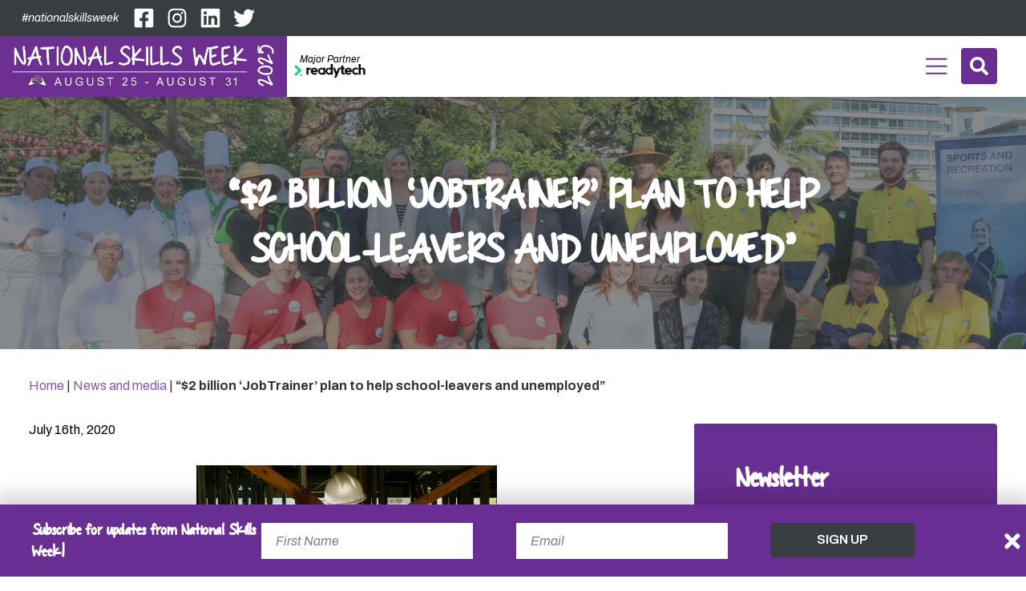

--- FILE ---
content_type: text/html; charset=UTF-8
request_url: https://www.nationalskillsweek.com.au/2-billion-jobtrainer-plan-to-help-school-leavers-and-unemployed/
body_size: 9734
content:
<!DOCTYPE html> <!--[if lt IE 7]><html class="ie6 ie"> <![endif]--> <!--[if IE 7]><html class="ie7 ie"> <![endif]--> <!--[if IE 8]><html class="ie8 ie"> <![endif]--> <!--[if gt IE 8]><!--><html lang="en-AU"> <!--<![endif]--><head>  <script>(function(w,d,s,l,i){w[l]=w[l]||[];w[l].push({'gtm.start':
        new Date().getTime(),event:'gtm.js'});var f=d.getElementsByTagName(s)[0],
        j=d.createElement(s),dl=l!='dataLayer'?'&l='+l:'';j.async=true;j.src=
        'https://www.googletagmanager.com/gtm.js?id='+i+dl;f.parentNode.insertBefore(j,f);
        })(window,document,'script','dataLayer','GTM-57C3DRS');</script> <meta charset="UTF-8" /><meta name="viewport" content="width=device-width"><meta http-equiv="X-UA-Compatible" content="IE=edge"><link rel="pingback" href="https://www.nationalskillsweek.com.au/xmlrpc.php"><link rel="apple-touch-icon" sizes="180x180" href="/apple-touch-icon.png"><link rel="icon" type="image/png" sizes="32x32" href="/favicon-32x32.png"><link rel="icon" type="image/png" sizes="16x16" href="/favicon-16x16.png"><link rel="manifest" href="/site.webmanifest"><link rel="mask-icon" href="/safari-pinned-tab.svg" color="#008ed3"><meta name="msapplication-TileColor" content="#008ed3"><meta name="theme-color" content="#008ed3"> <!--[if lt IE 9]><link rel="stylesheet" href="https://www.nationalskillsweek.com.au/wp-content/themes/nationalskillsweek/css/ie.css"><![endif]--><meta name='robots' content='index, follow, max-image-preview:large, max-snippet:-1, max-video-preview:-1' /><link media="all" href="https://www.nationalskillsweek.com.au/wp-content/cache/autoptimize/css/autoptimize_fc62c8783fb9d9066ef7b162cf63bb80.css" rel="stylesheet"><link media="print" href="https://www.nationalskillsweek.com.au/wp-content/cache/autoptimize/css/autoptimize_e7c88d3f533f8ccce06e3d787ad7d34e.css" rel="stylesheet"><title>&quot;$2 billion &#039;JobTrainer&#039; plan to help school-leavers and unemployed&quot; - National Skills Week 2025</title><meta name="description" content="SMH: 16 July 2020: Job seekers and school leavers will be promised $2 billion in federal support to learn new skills in a sweeping federal program to help them tough out the recession amid deepening unemployment" /><link rel="canonical" href="https://www.nationalskillsweek.com.au/2-billion-jobtrainer-plan-to-help-school-leavers-and-unemployed/" /><meta property="og:locale" content="en_US" /><meta property="og:type" content="article" /><meta property="og:title" content="&quot;$2 billion &#039;JobTrainer&#039; plan to help school-leavers and unemployed&quot; - National Skills Week 2025" /><meta property="og:description" content="SMH: 16 July 2020: Job seekers and school leavers will be promised $2 billion in federal support to learn new skills in a sweeping federal program to help them tough out the recession amid deepening unemployment" /><meta property="og:url" content="https://www.nationalskillsweek.com.au/2-billion-jobtrainer-plan-to-help-school-leavers-and-unemployed/" /><meta property="og:site_name" content="National Skills Week 2025" /><meta property="article:published_time" content="2020-07-15T19:02:07+00:00" /><meta property="article:modified_time" content="2023-12-05T04:04:19+00:00" /><meta property="og:image" content="https://www.nationalskillsweek.com.au/wp-content/uploads/2020/07/52b8db111c11ec9ee5019216d63f5f3b5349eb45-1.png" /><meta property="og:image:width" content="375" /><meta property="og:image:height" content="211" /><meta property="og:image:type" content="image/png" /><meta name="author" content="Anne Cazar" /><meta name="twitter:card" content="summary_large_image" /> <script type="application/ld+json" class="yoast-schema-graph">{"@context":"https://schema.org","@graph":[{"@type":"WebPage","@id":"https://www.nationalskillsweek.com.au/2-billion-jobtrainer-plan-to-help-school-leavers-and-unemployed/","url":"https://www.nationalskillsweek.com.au/2-billion-jobtrainer-plan-to-help-school-leavers-and-unemployed/","name":"\"$2 billion 'JobTrainer' plan to help school-leavers and unemployed\" - National Skills Week 2025","isPartOf":{"@id":"https://www.nationalskillsweek.com.au/#website"},"primaryImageOfPage":{"@id":"https://www.nationalskillsweek.com.au/2-billion-jobtrainer-plan-to-help-school-leavers-and-unemployed/#primaryimage"},"image":{"@id":"https://www.nationalskillsweek.com.au/2-billion-jobtrainer-plan-to-help-school-leavers-and-unemployed/#primaryimage"},"thumbnailUrl":"https://www.nationalskillsweek.com.au/wp-content/uploads/2020/07/52b8db111c11ec9ee5019216d63f5f3b5349eb45-1.png","datePublished":"2020-07-15T19:02:07+00:00","dateModified":"2023-12-05T04:04:19+00:00","author":{"@id":"https://www.nationalskillsweek.com.au/#/schema/person/35b35deae7c425cb4fa460b12c0087f4"},"description":"SMH: 16 July 2020: Job seekers and school leavers will be promised $2 billion in federal support to learn new skills in a sweeping federal program to help them tough out the recession amid deepening unemployment","breadcrumb":{"@id":"https://www.nationalskillsweek.com.au/2-billion-jobtrainer-plan-to-help-school-leavers-and-unemployed/#breadcrumb"},"inLanguage":"en-AU","potentialAction":[{"@type":"ReadAction","target":["https://www.nationalskillsweek.com.au/2-billion-jobtrainer-plan-to-help-school-leavers-and-unemployed/"]}]},{"@type":"ImageObject","inLanguage":"en-AU","@id":"https://www.nationalskillsweek.com.au/2-billion-jobtrainer-plan-to-help-school-leavers-and-unemployed/#primaryimage","url":"https://www.nationalskillsweek.com.au/wp-content/uploads/2020/07/52b8db111c11ec9ee5019216d63f5f3b5349eb45-1.png","contentUrl":"https://www.nationalskillsweek.com.au/wp-content/uploads/2020/07/52b8db111c11ec9ee5019216d63f5f3b5349eb45-1.png","width":375,"height":211,"caption":"tradesperson working in building site"},{"@type":"BreadcrumbList","@id":"https://www.nationalskillsweek.com.au/2-billion-jobtrainer-plan-to-help-school-leavers-and-unemployed/#breadcrumb","itemListElement":[{"@type":"ListItem","position":1,"name":"Home","item":"https://www.nationalskillsweek.com.au/"},{"@type":"ListItem","position":2,"name":"News and media","item":"https://www.nationalskillsweek.com.au/news-and-media/"},{"@type":"ListItem","position":3,"name":"&#8220;$2 billion &#8216;JobTrainer&#8217; plan to help school-leavers and unemployed&#8221;"}]},{"@type":"WebSite","@id":"https://www.nationalskillsweek.com.au/#website","url":"https://www.nationalskillsweek.com.au/","name":"National Skills Week 2025","description":"","potentialAction":[{"@type":"SearchAction","target":{"@type":"EntryPoint","urlTemplate":"https://www.nationalskillsweek.com.au/?s={search_term_string}"},"query-input":{"@type":"PropertyValueSpecification","valueRequired":true,"valueName":"search_term_string"}}],"inLanguage":"en-AU"},{"@type":"Person","@id":"https://www.nationalskillsweek.com.au/#/schema/person/35b35deae7c425cb4fa460b12c0087f4","name":"Anne Cazar","image":{"@type":"ImageObject","inLanguage":"en-AU","@id":"https://www.nationalskillsweek.com.au/#/schema/person/image/","url":"https://secure.gravatar.com/avatar/06982224a37ef4eff2fea60e733d03fb73713c97b77e963641f5604d2b5cc26e?s=96&d=mm&r=g","contentUrl":"https://secure.gravatar.com/avatar/06982224a37ef4eff2fea60e733d03fb73713c97b77e963641f5604d2b5cc26e?s=96&d=mm&r=g","caption":"Anne Cazar"}}]}</script> <link rel='dns-prefetch' href='//fonts.googleapis.com' /><link rel="alternate" type="application/rss+xml" title="National Skills Week 2025 &raquo; Feed" href="https://www.nationalskillsweek.com.au/feed/" /><link rel='stylesheet' id='google-fonts-css' href='https://fonts.googleapis.com/css2?family=Archivo%3Aital%2Cwght%400%2C400%3B0%2C500%3B0%2C600%3B0%2C700%3B1%2C400%3B1%2C500%3B1%2C600&#038;display=swap' media='all' /> <script src="https://www.nationalskillsweek.com.au/wp-content/cache/autoptimize/js/autoptimize_single_16623e9f7cd802cf093c325c511a739c.js" id="jquery-core-js"></script> <link rel='shortlink' href='https://www.nationalskillsweek.com.au/?p=3361' /><meta name="generator" content="speculation-rules 1.6.0"></head><body class="wp-singular post-template-default single single-post postid-3361 single-format-standard wp-theme-nationalskillsweek"> <noscript><iframe src="https://www.googletagmanager.com/ns.html?id=GTM-57C3DRS"
 height="0" width="0" style="display:none;visibility:hidden"></iframe></noscript><div id="wrapper" class="cf"><header class="header bg-color-white"><div class="header-top"><div class="py-1 bg-color2"><div class="header-top-inner"><div class="header-top-left"><div class="nationalskillsweek-link d-none d-lg-block"><a href="https://www.instagram.com/explore/tags/nationalskillsweek/" target="_blank">#nationalskillsweek</a></div><div class="header-social d-none d-lg-flex"> <a target="_blank" href="https://www.facebook.com/NationalSkillsWeek"> <span class="screen-reader-text">Facebook</span> <svg aria-hidden="true" xmlns="http://www.w3.org/2000/svg" viewBox="0 0 448 512"><path fill="#ffffff" d="M400 32H48A48 48 0 000 80v352a48 48 0 0048 48h137.25V327.69h-63V256h63v-54.64c0-62.15 37-96.48 93.67-96.48 27.14 0 55.52 4.84 55.52 4.84v61h-31.27c-30.81 0-40.42 19.12-40.42 38.73V256h68.78l-11 71.69h-57.78V480H400a48 48 0 0048-48V80a48 48 0 00-48-48z"/></svg> </a> <a target="_blank" href="https://www.instagram.com/nationalskillsweek"> <span class="screen-reader-text">Instagram</span> <svg aria-hidden="true" xmlns="http://www.w3.org/2000/svg" viewBox="0 0 448 512"><path fill="#fff" d="M224.1 141c-63.6 0-114.9 51.3-114.9 114.9s51.3 114.9 114.9 114.9S339 319.5 339 255.9 287.7 141 224.1 141zm0 189.6c-41.1 0-74.7-33.5-74.7-74.7s33.5-74.7 74.7-74.7 74.7 33.5 74.7 74.7-33.6 74.7-74.7 74.7zm146.4-194.3c0 14.9-12 26.8-26.8 26.8-14.9 0-26.8-12-26.8-26.8s12-26.8 26.8-26.8 26.8 12 26.8 26.8zm76.1 27.2c-1.7-35.9-9.9-67.7-36.2-93.9-26.2-26.2-58-34.4-93.9-36.2-37-2.1-147.9-2.1-184.9 0-35.8 1.7-67.6 9.9-93.9 36.1s-34.4 58-36.2 93.9c-2.1 37-2.1 147.9 0 184.9 1.7 35.9 9.9 67.7 36.2 93.9s58 34.4 93.9 36.2c37 2.1 147.9 2.1 184.9 0 35.9-1.7 67.7-9.9 93.9-36.2 26.2-26.2 34.4-58 36.2-93.9 2.1-37 2.1-147.8 0-184.8zM398.8 388c-7.8 19.6-22.9 34.7-42.6 42.6-29.5 11.7-99.5 9-132.1 9s-102.7 2.6-132.1-9c-19.6-7.8-34.7-22.9-42.6-42.6-11.7-29.5-9-99.5-9-132.1s-2.6-102.7 9-132.1c7.8-19.6 22.9-34.7 42.6-42.6 29.5-11.7 99.5-9 132.1-9s102.7-2.6 132.1 9c19.6 7.8 34.7 22.9 42.6 42.6 11.7 29.5 9 99.5 9 132.1s2.7 102.7-9 132.1z"/></svg> </a> <a target="_blank" href="https://www.linkedin.com/company/national-skills-week/"> <span class="screen-reader-text">LinkedIn</span> <svg aria-hidden="true" xmlns="http://www.w3.org/2000/svg" viewBox="0 0 448 512"><path fill="#ffffff" d="M416 32H31.9C14.3 32 0 46.5 0 64.3v383.4C0 465.5 14.3 480 31.9 480H416c17.6 0 32-14.5 32-32.3V64.3c0-17.8-14.4-32.3-32-32.3zM135.4 416H69V202.2h66.5V416zm-33.2-243c-21.3 0-38.5-17.3-38.5-38.5S80.9 96 102.2 96c21.2 0 38.5 17.3 38.5 38.5 0 21.3-17.2 38.5-38.5 38.5zm282.1 243h-66.4V312c0-24.8-.5-56.7-34.5-56.7-34.6 0-39.9 27-39.9 54.9V416h-66.4V202.2h63.7v29.2h.9c8.9-16.8 30.6-34.5 62.9-34.5 67.2 0 79.7 44.3 79.7 101.9V416z"/></svg> </a> <a target="_blank" href="https://twitter.com/SkillsOne"> <span class="screen-reader-text">Twitter</span> <svg aria-hidden="true" xmlns="http://www.w3.org/2000/svg" viewBox="0 0 512 512"><path fill="#ffffff" d="M459.37 151.716c.325 4.548.325 9.097.325 13.645 0 138.72-105.583 298.558-298.558 298.558-59.452 0-114.68-17.219-161.137-47.106 8.447.974 16.568 1.299 25.34 1.299 49.055 0 94.213-16.568 130.274-44.832-46.132-.975-84.792-31.188-98.112-72.772 6.498.974 12.995 1.624 19.818 1.624 9.421 0 18.843-1.3 27.614-3.573-48.081-9.747-84.143-51.98-84.143-102.985v-1.299c13.969 7.797 30.214 12.67 47.431 13.319-28.264-18.843-46.781-51.005-46.781-87.391 0-19.492 5.197-37.36 14.294-52.954 51.655 63.675 129.3 105.258 216.365 109.807-1.624-7.797-2.599-15.918-2.599-24.04 0-57.828 46.782-104.934 104.934-104.934 30.213 0 57.502 12.67 76.67 33.137 23.715-4.548 46.456-13.32 66.599-25.34-7.798 24.366-24.366 44.833-46.132 57.827 21.117-2.273 41.584-8.122 60.426-16.243-14.292 20.791-32.161 39.308-52.628 54.253z"/></svg> </a></div></div></div></div></div><div class="d-flex justify-content-between align-items-center"><div class="header-logo d-flex align-items-center flex-wrap"><h1 class="logo"> <strong>National Skills Week 2025</strong> <a href="https://www.nationalskillsweek.com.au/"> <img src="https://www.nationalskillsweek.com.au/wp-content/themes/nationalskillsweek/images/nsw-logo-2025.jpg" width="280" height="100" alt="National Skills Week 2025" class="primary-logo"> </a></h1><div class="powered-by"> <span>Major Partner</span> <a href="https://www.readytech.com.au/" target="_blank"> <img src="https://www.nationalskillsweek.com.au/wp-content/uploads/2025/06/readytech.png" alt="ReadyTech" class="partner-logo" width="208" height="41"> </a></div></div><nav id="nav" class="d-flex justify-content-end align-items-center wrap-px py-1"><div id="mainmenu" class="d-none d-xxl-block"><ul class="menu cf"><li id="menu-item-1457" class="menu-item menu-item-type-post_type menu-item-object-page menu-item-has-children menu-item-1457"><a href="https://www.nationalskillsweek.com.au/about/">About</a><ul class="sub-menu"><li id="menu-item-7120" class="menu-item menu-item-type-post_type menu-item-object-page menu-item-7120"><a href="https://www.nationalskillsweek.com.au/about/national-skills-week-dates/">National Skills Week Dates</a></li><li id="menu-item-6119" class="menu-item menu-item-type-post_type menu-item-object-page menu-item-6119"><a href="https://www.nationalskillsweek.com.au/about/theme/">Theme</a></li><li id="menu-item-9551" class="menu-item menu-item-type-post_type menu-item-object-page menu-item-9551"><a href="https://www.nationalskillsweek.com.au/about/our-advisory-committee-members-2025/">Our Advisory Committee Members</a></li></ul></li><li id="menu-item-2411" class="menu-item menu-item-type-post_type menu-item-object-page current_page_parent menu-item-has-children menu-item-2411"><a href="https://www.nationalskillsweek.com.au/news/">News and Media</a><ul class="sub-menu"><li id="menu-item-1466" class="menu-item menu-item-type-taxonomy menu-item-object-category menu-item-1466"><a href="https://www.nationalskillsweek.com.au/media-releases/">Media Releases</a></li><li id="menu-item-3937" class="menu-item menu-item-type-taxonomy menu-item-object-category menu-item-3937"><a href="https://www.nationalskillsweek.com.au/media-statements-and-releases-from-ministers-and-supporters/">Media Statements</a></li><li id="menu-item-5790" class="menu-item menu-item-type-post_type menu-item-object-page menu-item-5790"><a href="https://www.nationalskillsweek.com.au/news/newsletters/">Newsletters</a></li><li id="menu-item-1461" class="menu-item menu-item-type-taxonomy menu-item-object-category menu-item-1461"><a href="https://www.nationalskillsweek.com.au/on-demand-videos/">On Demand Videos</a></li><li id="menu-item-1462" class="menu-item menu-item-type-taxonomy menu-item-object-category menu-item-1462"><a href="https://www.nationalskillsweek.com.au/photo-gallery/">Photo Gallery</a></li><li id="menu-item-3778" class="menu-item menu-item-type-taxonomy menu-item-object-category menu-item-3778"><a href="https://www.nationalskillsweek.com.au/podcasts/">Podcasts</a></li><li id="menu-item-7157" class="menu-item menu-item-type-taxonomy menu-item-object-category menu-item-7157"><a href="https://www.nationalskillsweek.com.au/articles/">Articles</a></li></ul></li><li id="menu-item-1465" class="menu-item menu-item-type-post_type menu-item-object-page menu-item-has-children menu-item-1465"><a href="https://www.nationalskillsweek.com.au/news/resources-to-promote-the-week/">Resources</a><ul class="sub-menu"><li id="menu-item-6666" class="menu-item menu-item-type-post_type menu-item-object-page menu-item-6666"><a href="https://www.nationalskillsweek.com.au/careerinspiration/">#DayInTheLife</a></li></ul></li><li id="menu-item-5559" class="menu-item menu-item-type-post_type menu-item-object-page menu-item-has-children menu-item-5559"><a href="https://www.nationalskillsweek.com.au/get-involved/">Get Involved</a><ul class="sub-menu"><li id="menu-item-5561" class="menu-item menu-item-type-post_type menu-item-object-page menu-item-5561"><a href="https://www.nationalskillsweek.com.au/get-involved/supporters-of-vet/">Supporters of VET</a></li><li id="menu-item-5562" class="menu-item menu-item-type-post_type menu-item-object-page menu-item-5562"><a href="https://www.nationalskillsweek.com.au/get-involved/industry-and-employers/">Industry and Employers</a></li><li id="menu-item-5563" class="menu-item menu-item-type-post_type menu-item-object-page menu-item-5563"><a href="https://www.nationalskillsweek.com.au/get-involved/training-organisations/">Training organisations</a></li><li id="menu-item-5564" class="menu-item menu-item-type-post_type menu-item-object-page menu-item-5564"><a href="https://www.nationalskillsweek.com.au/get-involved/schools/">Schools</a></li></ul></li><li id="menu-item-5565" class="menu-item menu-item-type-post_type_archive menu-item-object-event menu-item-has-children menu-item-5565"><a href="https://www.nationalskillsweek.com.au/events/">Events</a><ul class="sub-menu"><li id="menu-item-5566" class="menu-item menu-item-type-post_type_archive menu-item-object-event menu-item-5566"><a href="https://www.nationalskillsweek.com.au/events/">Current Events</a></li><li id="menu-item-5560" class="menu-item menu-item-type-post_type menu-item-object-page menu-item-5560"><a href="https://www.nationalskillsweek.com.au/get-involved/register-your-event/">Register Your Event</a></li><li id="menu-item-5567" class="menu-item menu-item-type-custom menu-item-object-custom menu-item-5567"><a href="https://www.nationalskillsweek.com.au/past-years/">Past Events</a></li></ul></li><li id="menu-item-6248" class="menu-item menu-item-type-post_type menu-item-object-page menu-item-has-children menu-item-6248"><a href="https://www.nationalskillsweek.com.au/our-sponsors/">Sponsors</a><ul class="sub-menu"><li id="menu-item-2632" class="menu-item menu-item-type-post_type menu-item-object-page menu-item-2632"><a href="https://www.nationalskillsweek.com.au/become-a-sponsor/">Become a sponsor</a></li></ul></li><li id="menu-item-1456" class="menu-item menu-item-type-post_type menu-item-object-page menu-item-1456"><a href="https://www.nationalskillsweek.com.au/contact/">Contact</a></li></ul></div> <a class="responsive-menu-btn d-xxl-none mr-0" data-open-target="menu_overlay" title="Open Menu"><span class="transition-all vh-center"></span>Menu</a> <a class="search-btn open-page-overlay" data-open-target="search_overlay" title="Open Search"><svg aria-hidden="true" focusable="false" data-prefix="fas" data-icon="search" class="svg-inline--fa fa-search fa-w-16" role="img" xmlns="http://www.w3.org/2000/svg" viewBox="0 0 512 512"> <path fill="currentColor" d="M505 442.7L405.3 343c-4.5-4.5-10.6-7-17-7H372c27.6-35.3 44-79.7 44-128C416 93.1 322.9 0 208 0S0 93.1 0 208s93.1 208 208 208c48.3 0 92.7-16.4 128-44v16.3c0 6.4 2.5 12.5 7 17l99.7 99.7c9.4 9.4 24.6 9.4 33.9 0l28.3-28.3c9.4-9.4 9.4-24.6.1-34zM208 336c-70.7 0-128-57.2-128-128 0-70.7 57.2-128 128-128 70.7 0 128 57.2 128 128 0 70.7-57.2 128-128 128z"> </path> </svg>Search</a></nav></div></header><div class="banner-main-box"><div class="banner-main-box default-banner"><div class="banner-box" style="background-image: url('https://www.nationalskillsweek.com.au/wp-content/uploads/2020/07/default_banner_4.jpg')"></div><div class="banner-text-main-box text-white"><div class="wrap wrap-px"><div class="banner-text-box animate bounce-up"><h1>&#8220;$2 billion &#8216;JobTrainer&#8217; plan to help school-leavers and unemployed&#8221;</h1></div></div></div></div></div><div class="wrap wrap-p pb-0"><p class="breadcrumbs"><span><span><a href="https://www.nationalskillsweek.com.au/">Home</a></span> | <span><a href="https://www.nationalskillsweek.com.au/news-and-media/">News and media</a></span> | <span class="breadcrumb_last" aria-current="page"><strong>&#8220;$2 billion &#8216;JobTrainer&#8217; plan to help school-leavers and unemployed&#8221;</strong></span></span></p></div><div id="content"><div class="wrap wrap-p pt-3"><div class="cols-grid grid-flat"><main id="main" class="site-main col-lg-8 mb-3"><div class="post-3361 post type-post status-publish format-standard has-post-thumbnail hentry category-news-and-media years-35" id="post-3361"><div class="wrap mb-3"><div class="meta"> July 16th, 2020 <span class="comments-link"></span></div></div><div class="content-block"><p><img decoding="async" class="aligncenter" src="https://static.ffx.io/images/$zoom_0.32%2C$multiply_0.3541%2C$ratio_1.776846%2C$width_1059%2C$x_0%2C$y_37/t_crop_custom/q_86%2Cf_auto/52b8db111c11ec9ee5019216d63f5f3b5349eb45" alt="Civil engineering was the biggest area of job vacancies in the sector. " /></p><p>SMH: 16 July 2020: Job seekers and school leavers will be promised $2 billion in federal support to learn new skills in a sweeping federal program &#8220;JobTrainer&#8221; to help them tough out the recession amid deepening unemployment.</p><p>The Morrison government will commit $500 million to a new &#8220;JobTrainer&#8221; scheme to run new courses for thousands of workers so they have the skills that will be in demand when a recovery comes.</p><p>The government will also spend $1.5 billion on further wage subsidies for apprentices including this year’s school-leavers, in a significant move to extend a key stimulus measure beyond its original September deadline.</p><div class="_1665V undefined"><p>Mr Morrison will bill the new package as a way to help 340,000 trainees and 180,000 apprentices gain the skills they will need to fill new jobs &#8220;on the other side of the crisis&#8221; in the assumption of a recovery.</p></div><div class="_1lC_G">The $500 million component will go towards courses that meet the needs identified by the National Skills Commission, in consultation with the states and territories and in the hope they will match the funding.</div><div class="_1665V undefined"><p>The courses are expected to be in fields such as health, social assistance, transport, warehousing, manufacturing and retail, although this is also subject to discussions with the states.</p></div><p>https://www.smh.com.au/politics/federal/government-s-2-billion-jobtrainer-plan-to-help-school-leavers-and-unemployed-20200715-p55cev.html</p><p>&nbsp;</p><p>National Skills Week will be held 24th-30th August . <a href="https://www.nationalskillsweek.com.au/get-involved/">Get involved</a> to help promote Vocational Education and Training and the careers it can take you</p><p>For more information and Senator Cash&#8217;s media release: https://ministers.dese.gov.au/morrison/jobtrainer-skills-package-economic-growth-and-recovery</p></div><div class="wrap mt-3"><ul class="tags"><li><a href='https://www.nationalskillsweek.com.au/news-and-media/'>News and media</a></li></ul></div><div class="social-share-container mt-3 mb-3"><h4>Share</h4><div class="social-share-buttons"><a class="btn popup" href="http://www.facebook.com/sharer.php?display=popup&u=https://www.nationalskillsweek.com.au/2-billion-jobtrainer-plan-to-help-school-leavers-and-unemployed/" title="Share by Facebook" aria-label="Share by Facebook">Facebook<span><svg aria-hidden="true" xmlns="http://www.w3.org/2000/svg" viewBox="0 0 448 512"><path fill="#ffffff" d="M400 32H48A48 48 0 000 80v352a48 48 0 0048 48h137.25V327.69h-63V256h63v-54.64c0-62.15 37-96.48 93.67-96.48 27.14 0 55.52 4.84 55.52 4.84v61h-31.27c-30.81 0-40.42 19.12-40.42 38.73V256h68.78l-11 71.69h-57.78V480H400a48 48 0 0048-48V80a48 48 0 00-48-48z"/></svg></span></a><a class="btn popup" href="https://www.linkedin.com/shareArticle?mini=true&url=https://www.nationalskillsweek.com.au/2-billion-jobtrainer-plan-to-help-school-leavers-and-unemployed/&title=&#8220;$2%20billion%20&#8216;JobTrainer&#8217;%20plan%20to%20help%20school-leavers%20and%20unemployed&#8221;" title="Share by Linkedin" aria-label="Share by Linkedin">Linkedin<span><svg aria-hidden="true" xmlns="http://www.w3.org/2000/svg" viewBox="0 0 448 512"><path fill="#ffffff" d="M416 32H31.9C14.3 32 0 46.5 0 64.3v383.4C0 465.5 14.3 480 31.9 480H416c17.6 0 32-14.5 32-32.3V64.3c0-17.8-14.4-32.3-32-32.3zM135.4 416H69V202.2h66.5V416zm-33.2-243c-21.3 0-38.5-17.3-38.5-38.5S80.9 96 102.2 96c21.2 0 38.5 17.3 38.5 38.5 0 21.3-17.2 38.5-38.5 38.5zm282.1 243h-66.4V312c0-24.8-.5-56.7-34.5-56.7-34.6 0-39.9 27-39.9 54.9V416h-66.4V202.2h63.7v29.2h.9c8.9-16.8 30.6-34.5 62.9-34.5 67.2 0 79.7 44.3 79.7 101.9V416z"/></svg></span></a><a class="btn popup" href="https://twitter.com/share?url=https://www.nationalskillsweek.com.au/2-billion-jobtrainer-plan-to-help-school-leavers-and-unemployed/&text=&#8220;$2%20billion%20&#8216;JobTrainer&#8217;%20plan%20to%20help%20school-leavers%20and%20unemployed&#8221;" title="Share by Twitter" aria-label="Share by Twitter">Twitter<span><svg aria-hidden="true" xmlns="http://www.w3.org/2000/svg" viewBox="0 0 512 512"><path fill="#ffffff" d="M459.37 151.716c.325 4.548.325 9.097.325 13.645 0 138.72-105.583 298.558-298.558 298.558-59.452 0-114.68-17.219-161.137-47.106 8.447.974 16.568 1.299 25.34 1.299 49.055 0 94.213-16.568 130.274-44.832-46.132-.975-84.792-31.188-98.112-72.772 6.498.974 12.995 1.624 19.818 1.624 9.421 0 18.843-1.3 27.614-3.573-48.081-9.747-84.143-51.98-84.143-102.985v-1.299c13.969 7.797 30.214 12.67 47.431 13.319-28.264-18.843-46.781-51.005-46.781-87.391 0-19.492 5.197-37.36 14.294-52.954 51.655 63.675 129.3 105.258 216.365 109.807-1.624-7.797-2.599-15.918-2.599-24.04 0-57.828 46.782-104.934 104.934-104.934 30.213 0 57.502 12.67 76.67 33.137 23.715-4.548 46.456-13.32 66.599-25.34-7.798 24.366-24.366 44.833-46.132 57.827 21.117-2.273 41.584-8.122 60.426-16.243-14.292 20.791-32.161 39.308-52.628 54.253z"/></svg></span></a><a class="btn" href="mailto:?subject=&#8220;$2%20billion%20&#8216;JobTrainer&#8217;%20plan%20to%20help%20school-leavers%20and%20unemployed&#8221;&body=Check%20out%20this%20site:%20https://www.nationalskillsweek.com.au/2-billion-jobtrainer-plan-to-help-school-leavers-and-unemployed/" title="Share by Email" aria-label="Share by Email">Email<span><svg xmlns="http://www.w3.org/2000/svg" width="36" height="36" viewBox="0 0 14 14"><path d="M7 9L5.27 7.48.32 11.73a1 1 0 00.7.27h11.97c.26 0 .5-.1.68-.27L8.73 7.48 7 9zm6.68-6.73a1 1 0 00-.7-.27H1.02c-.26 0-.5.1-.68.27L7 8l6.68-5.73zM0 2.87v8.32l4.83-4.12m4.34 0l4.83 4.1v-8.3" fill="#FFF"/></svg></span></a></div></div></div></main><aside class="col-lg-4"><aside id="sidebar" class=""><section id="jdw_newsletter-2" class="widget widget_jdw_newsletter"><div class="newsletter-box bg-color1"><h4>Newsletter</h4><p>Subscribe for updates from National Skills Week!</p><div class='newsletter-form'><div class="wpcf7 no-js" id="wpcf7-f2486-o1" lang="en-AU" dir="ltr" data-wpcf7-id="2486"><div class="screen-reader-response"><p role="status" aria-live="polite" aria-atomic="true"></p><ul></ul></div><form action="/2-billion-jobtrainer-plan-to-help-school-leavers-and-unemployed/#wpcf7-f2486-o1" method="post" class="wpcf7-form init cmonitor-ext-0.4.67" aria-label="Contact form" novalidate="novalidate" data-status="init"><fieldset class="hidden-fields-container"><input type="hidden" name="_wpcf7" value="2486" /><input type="hidden" name="_wpcf7_version" value="6.1.4" /><input type="hidden" name="_wpcf7_locale" value="en_AU" /><input type="hidden" name="_wpcf7_unit_tag" value="wpcf7-f2486-o1" /><input type="hidden" name="_wpcf7_container_post" value="0" /><input type="hidden" name="_wpcf7_posted_data_hash" value="" /><input type="hidden" name="_wpcf7_recaptcha_response" value="" /></fieldset><div class="newsletter-form"><div class="row"><div class="col-md-6"> <label for="fname" class="screen-reader-text">First Name</label> <span class="wpcf7-form-control-wrap" data-name="fname"><input size="40" maxlength="400" class="wpcf7-form-control wpcf7-text wpcf7-validates-as-required" id="fname" aria-required="true" aria-invalid="false" placeholder="First Name" value="" type="text" name="fname" /></span></div><div class="col-md-6"> <label for="lname" class="screen-reader-text">Last Name</label> <span class="wpcf7-form-control-wrap" data-name="lname"><input size="40" maxlength="400" class="wpcf7-form-control wpcf7-text wpcf7-validates-as-required" id="lname" aria-required="true" aria-invalid="false" placeholder="Last Name" value="" type="text" name="lname" /></span></div><div class="col-md-12"> <label for="your-email" class="screen-reader-text">Email</label> <span class="wpcf7-form-control-wrap" data-name="your-email"><input size="40" maxlength="400" class="wpcf7-form-control wpcf7-email wpcf7-validates-as-required wpcf7-text wpcf7-validates-as-email" id="your-email" aria-required="true" aria-invalid="false" placeholder="Email" value="" type="email" name="your-email" /></span></div><div class="col-md-12"> <label for="custom-select" class="screen-reader-text">I am a</label> <span class="wpcf7-form-control-wrap" data-name="custom-select"><select class="wpcf7-form-control wpcf7-select" id="custom-select" aria-invalid="false" name="custom-select"><option value="">I am a..</option><option value="Parent">Parent</option><option value="Student">Student</option><option value="Industry">Industry</option><option value="Educator">Educator</option></select></span></div><div class="col-md-12"><div class="submit-wrapper"> <input class="wpcf7-form-control wpcf7-submit has-spinner btn btn2" type="submit" value="Sign Up" /></div></div></div></div><div class="wpcf7-response-output" aria-hidden="true"></div><p style="display: none !important"><span class="wpcf7-form-control-wrap referer-page"><input type="text" name="referer-page" value="http://Direct%20Visit" data-value="http://Direct%20Visit" size="40" class="wpcf7-form-control wpcf7-text referer-page" aria-invalid="false"></span></p></form></div></div></div></section></aside></aside></div></div></div><footer id="footer" class="bg-color2 text-white"><div class="wrap wrap-px cf animate bounce-up"><div class="footer-bottom"><figure class="footer-logo"><img src="https://www.nationalskillsweek.com.au/wp-content/themes/nationalskillsweek/images/nsw-logo-2025.jpg" alt="National Skills Week 2025"></figure> <span class="update-date">August 25th to 31st 2025</span><div class="btn-block"> <a href="https://www.nationalskillsweek.com.au/get-involved/" class="btn primary-link">Get Involved</a> <a href="https://www.nationalskillsweek.com.au/useful-links/" class="btn primary-link">Useful Links</a></div><div class="social d-flex align-items-center justify-content-center"> <a target="_blank" href="https://www.facebook.com/NationalSkillsWeek"> <span class="screen-reader-text">Facebook</span> <svg aria-hidden="true" xmlns="http://www.w3.org/2000/svg" viewBox="0 0 448 512"><path fill="#ffffff" d="M400 32H48A48 48 0 000 80v352a48 48 0 0048 48h137.25V327.69h-63V256h63v-54.64c0-62.15 37-96.48 93.67-96.48 27.14 0 55.52 4.84 55.52 4.84v61h-31.27c-30.81 0-40.42 19.12-40.42 38.73V256h68.78l-11 71.69h-57.78V480H400a48 48 0 0048-48V80a48 48 0 00-48-48z"/></svg> </a> <a target="_blank" href="https://www.instagram.com/nationalskillsweek"> <span class="screen-reader-text">Instagram</span> <svg aria-hidden="true" xmlns="http://www.w3.org/2000/svg" viewBox="0 0 448 512"><path fill="#fff" d="M224.1 141c-63.6 0-114.9 51.3-114.9 114.9s51.3 114.9 114.9 114.9S339 319.5 339 255.9 287.7 141 224.1 141zm0 189.6c-41.1 0-74.7-33.5-74.7-74.7s33.5-74.7 74.7-74.7 74.7 33.5 74.7 74.7-33.6 74.7-74.7 74.7zm146.4-194.3c0 14.9-12 26.8-26.8 26.8-14.9 0-26.8-12-26.8-26.8s12-26.8 26.8-26.8 26.8 12 26.8 26.8zm76.1 27.2c-1.7-35.9-9.9-67.7-36.2-93.9-26.2-26.2-58-34.4-93.9-36.2-37-2.1-147.9-2.1-184.9 0-35.8 1.7-67.6 9.9-93.9 36.1s-34.4 58-36.2 93.9c-2.1 37-2.1 147.9 0 184.9 1.7 35.9 9.9 67.7 36.2 93.9s58 34.4 93.9 36.2c37 2.1 147.9 2.1 184.9 0 35.9-1.7 67.7-9.9 93.9-36.2 26.2-26.2 34.4-58 36.2-93.9 2.1-37 2.1-147.8 0-184.8zM398.8 388c-7.8 19.6-22.9 34.7-42.6 42.6-29.5 11.7-99.5 9-132.1 9s-102.7 2.6-132.1-9c-19.6-7.8-34.7-22.9-42.6-42.6-11.7-29.5-9-99.5-9-132.1s-2.6-102.7 9-132.1c7.8-19.6 22.9-34.7 42.6-42.6 29.5-11.7 99.5-9 132.1-9s102.7-2.6 132.1 9c19.6 7.8 34.7 22.9 42.6 42.6 11.7 29.5 9 99.5 9 132.1s2.7 102.7-9 132.1z"/></svg> </a> <a target="_blank" href="https://www.linkedin.com/company/national-skills-week/"> <span class="screen-reader-text">LinkedIn</span> <svg aria-hidden="true" xmlns="http://www.w3.org/2000/svg" viewBox="0 0 448 512"><path fill="#ffffff" d="M416 32H31.9C14.3 32 0 46.5 0 64.3v383.4C0 465.5 14.3 480 31.9 480H416c17.6 0 32-14.5 32-32.3V64.3c0-17.8-14.4-32.3-32-32.3zM135.4 416H69V202.2h66.5V416zm-33.2-243c-21.3 0-38.5-17.3-38.5-38.5S80.9 96 102.2 96c21.2 0 38.5 17.3 38.5 38.5 0 21.3-17.2 38.5-38.5 38.5zm282.1 243h-66.4V312c0-24.8-.5-56.7-34.5-56.7-34.6 0-39.9 27-39.9 54.9V416h-66.4V202.2h63.7v29.2h.9c8.9-16.8 30.6-34.5 62.9-34.5 67.2 0 79.7 44.3 79.7 101.9V416z"/></svg> </a> <a target="_blank" href="https://twitter.com/SkillsOne"> <span class="screen-reader-text">Twitter</span> <svg aria-hidden="true" xmlns="http://www.w3.org/2000/svg" viewBox="0 0 512 512"><path fill="#ffffff" d="M459.37 151.716c.325 4.548.325 9.097.325 13.645 0 138.72-105.583 298.558-298.558 298.558-59.452 0-114.68-17.219-161.137-47.106 8.447.974 16.568 1.299 25.34 1.299 49.055 0 94.213-16.568 130.274-44.832-46.132-.975-84.792-31.188-98.112-72.772 6.498.974 12.995 1.624 19.818 1.624 9.421 0 18.843-1.3 27.614-3.573-48.081-9.747-84.143-51.98-84.143-102.985v-1.299c13.969 7.797 30.214 12.67 47.431 13.319-28.264-18.843-46.781-51.005-46.781-87.391 0-19.492 5.197-37.36 14.294-52.954 51.655 63.675 129.3 105.258 216.365 109.807-1.624-7.797-2.599-15.918-2.599-24.04 0-57.828 46.782-104.934 104.934-104.934 30.213 0 57.502 12.67 76.67 33.137 23.715-4.548 46.456-13.32 66.599-25.34-7.798 24.366-24.366 44.833-46.132 57.827 21.117-2.273 41.584-8.122 60.426-16.243-14.292 20.791-32.161 39.308-52.628 54.253z"/></svg> </a> <a target="_blank" href="https://www.tiktok.com/@natskillsweek"> <span class="screen-reader-text">Tiktok</span> <?xml version="1.0" encoding="utf-8"?> <svg fill="#ffffff" viewBox="0 0 32 32" version="1.1" xmlns="http://www.w3.org/2000/svg"><title>tiktok</title> <path d="M16.656 1.029c1.637-0.025 3.262-0.012 4.886-0.025 0.054 2.031 0.878 3.859 2.189 5.213l-0.002-0.002c1.411 1.271 3.247 2.095 5.271 2.235l0.028 0.002v5.036c-1.912-0.048-3.71-0.489-5.331-1.247l0.082 0.034c-0.784-0.377-1.447-0.764-2.077-1.196l0.052 0.034c-0.012 3.649 0.012 7.298-0.025 10.934-0.103 1.853-0.719 3.543-1.707 4.954l0.020-0.031c-1.652 2.366-4.328 3.919-7.371 4.011l-0.014 0c-0.123 0.006-0.268 0.009-0.414 0.009-1.73 0-3.347-0.482-4.725-1.319l0.040 0.023c-2.508-1.509-4.238-4.091-4.558-7.094l-0.004-0.041c-0.025-0.625-0.037-1.25-0.012-1.862 0.49-4.779 4.494-8.476 9.361-8.476 0.547 0 1.083 0.047 1.604 0.136l-0.056-0.008c0.025 1.849-0.050 3.699-0.050 5.548-0.423-0.153-0.911-0.242-1.42-0.242-1.868 0-3.457 1.194-4.045 2.861l-0.009 0.030c-0.133 0.427-0.21 0.918-0.21 1.426 0 0.206 0.013 0.41 0.037 0.61l-0.002-0.024c0.332 2.046 2.086 3.59 4.201 3.59 0.061 0 0.121-0.001 0.181-0.004l-0.009 0c1.463-0.044 2.733-0.831 3.451-1.994l0.010-0.018c0.267-0.372 0.45-0.822 0.511-1.311l0.001-0.014c0.125-2.237 0.075-4.461 0.087-6.698 0.012-5.036-0.012-10.060 0.025-15.083z"></path> </svg> </a></div><div class="nationalskillsweek-link"><a href="https://www.instagram.com/explore/tags/nationalskillsweek/" target="_blank">#nationalskillsweek</a></div><div class="footer-menu"> <a href="https://www.nationalskillsweek.com.au/contact/">Contact</a> <a href="https://www.nationalskillsweek.com.au/past-years/">Past Years</a> <a rel="privacy-policy" href="https://www.nationalskillsweek.com.au/privacy-policy/">Privacy Policy</a></div><div class="copyright"><p>&copy; 2026 <a href="https://www.skillsone.com.au">SkillsOne</a>. All rights reserved. <a href="https://www.jaladesign.com.au">Australian Website Design - Jala</a></p></div></div></div></footer><div class="sticky-modal py-2 d-none"> <span class="close-button"></span><div class="wrap wrap-px d-flex flex-md-row flex-column justify-content-between align-items-center"><h3 class="h4 font-color-white mb-md-0 mb-2">Subscribe for updates from National Skills Week!</h3><div class="wpcf7 no-js" id="wpcf7-f4651-o2" lang="en-AU" dir="ltr" data-wpcf7-id="4651"><div class="screen-reader-response"><p role="status" aria-live="polite" aria-atomic="true"></p><ul></ul></div><form action="/2-billion-jobtrainer-plan-to-help-school-leavers-and-unemployed/#wpcf7-f4651-o2" method="post" class="wpcf7-form init form-inline unstyled cmonitor-ext-0.4.67" aria-label="Contact form" novalidate="novalidate" data-status="init"><fieldset class="hidden-fields-container"><input type="hidden" name="_wpcf7" value="4651" /><input type="hidden" name="_wpcf7_version" value="6.1.4" /><input type="hidden" name="_wpcf7_locale" value="en_AU" /><input type="hidden" name="_wpcf7_unit_tag" value="wpcf7-f4651-o2" /><input type="hidden" name="_wpcf7_container_post" value="0" /><input type="hidden" name="_wpcf7_posted_data_hash" value="" /><input type="hidden" name="_wpcf7_recaptcha_response" value="" /></fieldset><div class="cols-grid"><div class="col mb-xl-0 mb-3"> <label for="fname" class="screen-reader-text">First Name</label> <span class="wpcf7-form-control-wrap" data-name="fname"><input size="40" maxlength="400" class="wpcf7-form-control wpcf7-text wpcf7-validates-as-required" aria-required="true" aria-invalid="false" placeholder="First Name" value="" type="text" name="fname" /></span></div><div class="col mb-xl-0 mb-3"> <label for="your-email" class="screen-reader-text">Email</label> <span class="wpcf7-form-control-wrap" data-name="your-email"><input size="40" maxlength="400" class="wpcf7-form-control wpcf7-email wpcf7-validates-as-required wpcf7-text wpcf7-validates-as-email" aria-required="true" aria-invalid="false" placeholder="Email" value="" type="email" name="your-email" /></span></div><div class="submit-wrapper col mb-xl-0 mb-3"> <input class="wpcf7-form-control wpcf7-submit has-spinner btn btn2" type="submit" value="Sign Up" /></div></div><div class="wpcf7-response-output" aria-hidden="true"></div><p style="display: none !important"><span class="wpcf7-form-control-wrap referer-page"><input type="text" name="referer-page" value="http://Direct%20Visit" data-value="http://Direct%20Visit" size="40" class="wpcf7-form-control wpcf7-text referer-page" aria-invalid="false"></span></p></form></div></div></div></div><div class="page-overlay transition-all" data-page-overlay="menu_overlay"><div class="page-overlay-content transition-all-slower"> <span class="close_overlay open" title="Close Menu"><svg aria-hidden="true" focusable="false" data-prefix="fas" data-icon="times"
class="svg-inline--fa fa-times fa-w-11" role="img" xmlns="http://www.w3.org/2000/svg"
viewBox="0 0 352 512"> <path fill="currentColor"
d="M242.72 256l100.07-100.07c12.28-12.28 12.28-32.19 0-44.48l-22.24-22.24c-12.28-12.28-32.19-12.28-44.48 0L176 189.28 75.93 89.21c-12.28-12.28-32.19-12.28-44.48 0L9.21 111.45c-12.28 12.28-12.28 32.19 0 44.48L109.28 256 9.21 356.07c-12.28 12.28-12.28 32.19 0 44.48l22.24 22.24c12.28 12.28 32.2 12.28 44.48 0L176 322.72l100.07 100.07c12.28 12.28 32.2 12.28 44.48 0l22.24-22.24c12.28-12.28 12.28-32.19 0-44.48L242.72 256z"> </path> </svg></span><div class="vertical_align_wrapper"><div class="vertical_align_content px-3 px-xxl-0"><div class="page-overlay-content-main wrap wrap-p"><ul class="menu responsive_menu"><li class="menu-item menu-item-type-post_type menu-item-object-page menu-item-has-children menu-item-1457"><a href="https://www.nationalskillsweek.com.au/about/">About</a><ul class="sub-menu"><li class="menu-item menu-item-type-post_type menu-item-object-page menu-item-7120"><a href="https://www.nationalskillsweek.com.au/about/national-skills-week-dates/">National Skills Week Dates</a></li><li class="menu-item menu-item-type-post_type menu-item-object-page menu-item-6119"><a href="https://www.nationalskillsweek.com.au/about/theme/">Theme</a></li><li class="menu-item menu-item-type-post_type menu-item-object-page menu-item-9551"><a href="https://www.nationalskillsweek.com.au/about/our-advisory-committee-members-2025/">Our Advisory Committee Members</a></li></ul></li><li class="menu-item menu-item-type-post_type menu-item-object-page current_page_parent menu-item-has-children menu-item-2411"><a href="https://www.nationalskillsweek.com.au/news/">News and Media</a><ul class="sub-menu"><li class="menu-item menu-item-type-taxonomy menu-item-object-category menu-item-1466"><a href="https://www.nationalskillsweek.com.au/media-releases/">Media Releases</a></li><li class="menu-item menu-item-type-taxonomy menu-item-object-category menu-item-3937"><a href="https://www.nationalskillsweek.com.au/media-statements-and-releases-from-ministers-and-supporters/">Media Statements</a></li><li class="menu-item menu-item-type-post_type menu-item-object-page menu-item-5790"><a href="https://www.nationalskillsweek.com.au/news/newsletters/">Newsletters</a></li><li class="menu-item menu-item-type-taxonomy menu-item-object-category menu-item-1461"><a href="https://www.nationalskillsweek.com.au/on-demand-videos/">On Demand Videos</a></li><li class="menu-item menu-item-type-taxonomy menu-item-object-category menu-item-1462"><a href="https://www.nationalskillsweek.com.au/photo-gallery/">Photo Gallery</a></li><li class="menu-item menu-item-type-taxonomy menu-item-object-category menu-item-3778"><a href="https://www.nationalskillsweek.com.au/podcasts/">Podcasts</a></li><li class="menu-item menu-item-type-taxonomy menu-item-object-category menu-item-7157"><a href="https://www.nationalskillsweek.com.au/articles/">Articles</a></li></ul></li><li class="menu-item menu-item-type-post_type menu-item-object-page menu-item-has-children menu-item-1465"><a href="https://www.nationalskillsweek.com.au/news/resources-to-promote-the-week/">Resources</a><ul class="sub-menu"><li class="menu-item menu-item-type-post_type menu-item-object-page menu-item-6666"><a href="https://www.nationalskillsweek.com.au/careerinspiration/">#DayInTheLife</a></li></ul></li><li class="menu-item menu-item-type-post_type menu-item-object-page menu-item-has-children menu-item-5559"><a href="https://www.nationalskillsweek.com.au/get-involved/">Get Involved</a><ul class="sub-menu"><li class="menu-item menu-item-type-post_type menu-item-object-page menu-item-5561"><a href="https://www.nationalskillsweek.com.au/get-involved/supporters-of-vet/">Supporters of VET</a></li><li class="menu-item menu-item-type-post_type menu-item-object-page menu-item-5562"><a href="https://www.nationalskillsweek.com.au/get-involved/industry-and-employers/">Industry and Employers</a></li><li class="menu-item menu-item-type-post_type menu-item-object-page menu-item-5563"><a href="https://www.nationalskillsweek.com.au/get-involved/training-organisations/">Training organisations</a></li><li class="menu-item menu-item-type-post_type menu-item-object-page menu-item-5564"><a href="https://www.nationalskillsweek.com.au/get-involved/schools/">Schools</a></li></ul></li><li class="menu-item menu-item-type-post_type_archive menu-item-object-event menu-item-has-children menu-item-5565"><a href="https://www.nationalskillsweek.com.au/events/">Events</a><ul class="sub-menu"><li class="menu-item menu-item-type-post_type_archive menu-item-object-event menu-item-5566"><a href="https://www.nationalskillsweek.com.au/events/">Current Events</a></li><li class="menu-item menu-item-type-post_type menu-item-object-page menu-item-5560"><a href="https://www.nationalskillsweek.com.au/get-involved/register-your-event/">Register Your Event</a></li><li class="menu-item menu-item-type-custom menu-item-object-custom menu-item-5567"><a href="https://www.nationalskillsweek.com.au/past-years/">Past Events</a></li></ul></li><li class="menu-item menu-item-type-post_type menu-item-object-page menu-item-has-children menu-item-6248"><a href="https://www.nationalskillsweek.com.au/our-sponsors/">Sponsors</a><ul class="sub-menu"><li class="menu-item menu-item-type-post_type menu-item-object-page menu-item-2632"><a href="https://www.nationalskillsweek.com.au/become-a-sponsor/">Become a sponsor</a></li></ul></li><li class="menu-item menu-item-type-post_type menu-item-object-page menu-item-1456"><a href="https://www.nationalskillsweek.com.au/contact/">Contact</a></li></ul><div class="header-social"> <a href="https://www.facebook.com/NationalSkillsWeek"> <span class="screen-reader-text">Facebook</span> <svg aria-hidden="true" xmlns="http://www.w3.org/2000/svg" viewBox="0 0 448 512"><path fill="#ffffff" d="M400 32H48A48 48 0 000 80v352a48 48 0 0048 48h137.25V327.69h-63V256h63v-54.64c0-62.15 37-96.48 93.67-96.48 27.14 0 55.52 4.84 55.52 4.84v61h-31.27c-30.81 0-40.42 19.12-40.42 38.73V256h68.78l-11 71.69h-57.78V480H400a48 48 0 0048-48V80a48 48 0 00-48-48z"/></svg> </a> <a href="https://www.instagram.com/nationalskillsweek"> <span class="screen-reader-text">Instagram</span> <svg aria-hidden="true" xmlns="http://www.w3.org/2000/svg" viewBox="0 0 448 512"><path fill="#fff" d="M224.1 141c-63.6 0-114.9 51.3-114.9 114.9s51.3 114.9 114.9 114.9S339 319.5 339 255.9 287.7 141 224.1 141zm0 189.6c-41.1 0-74.7-33.5-74.7-74.7s33.5-74.7 74.7-74.7 74.7 33.5 74.7 74.7-33.6 74.7-74.7 74.7zm146.4-194.3c0 14.9-12 26.8-26.8 26.8-14.9 0-26.8-12-26.8-26.8s12-26.8 26.8-26.8 26.8 12 26.8 26.8zm76.1 27.2c-1.7-35.9-9.9-67.7-36.2-93.9-26.2-26.2-58-34.4-93.9-36.2-37-2.1-147.9-2.1-184.9 0-35.8 1.7-67.6 9.9-93.9 36.1s-34.4 58-36.2 93.9c-2.1 37-2.1 147.9 0 184.9 1.7 35.9 9.9 67.7 36.2 93.9s58 34.4 93.9 36.2c37 2.1 147.9 2.1 184.9 0 35.9-1.7 67.7-9.9 93.9-36.2 26.2-26.2 34.4-58 36.2-93.9 2.1-37 2.1-147.8 0-184.8zM398.8 388c-7.8 19.6-22.9 34.7-42.6 42.6-29.5 11.7-99.5 9-132.1 9s-102.7 2.6-132.1-9c-19.6-7.8-34.7-22.9-42.6-42.6-11.7-29.5-9-99.5-9-132.1s-2.6-102.7 9-132.1c7.8-19.6 22.9-34.7 42.6-42.6 29.5-11.7 99.5-9 132.1-9s102.7-2.6 132.1 9c19.6 7.8 34.7 22.9 42.6 42.6 11.7 29.5 9 99.5 9 132.1s2.7 102.7-9 132.1z"/></svg> </a> <a href="https://www.linkedin.com/company/national-skills-week/"> <span class="screen-reader-text">Linkedin</span> <svg aria-hidden="true" xmlns="http://www.w3.org/2000/svg" viewBox="0 0 448 512"><path fill="#ffffff" d="M416 32H31.9C14.3 32 0 46.5 0 64.3v383.4C0 465.5 14.3 480 31.9 480H416c17.6 0 32-14.5 32-32.3V64.3c0-17.8-14.4-32.3-32-32.3zM135.4 416H69V202.2h66.5V416zm-33.2-243c-21.3 0-38.5-17.3-38.5-38.5S80.9 96 102.2 96c21.2 0 38.5 17.3 38.5 38.5 0 21.3-17.2 38.5-38.5 38.5zm282.1 243h-66.4V312c0-24.8-.5-56.7-34.5-56.7-34.6 0-39.9 27-39.9 54.9V416h-66.4V202.2h63.7v29.2h.9c8.9-16.8 30.6-34.5 62.9-34.5 67.2 0 79.7 44.3 79.7 101.9V416z"/></svg> </a> <a href="https://twitter.com/SkillsOne"> <span class="screen-reader-text">Twitter</span> <svg aria-hidden="true" xmlns="http://www.w3.org/2000/svg" viewBox="0 0 512 512"><path fill="#ffffff" d="M459.37 151.716c.325 4.548.325 9.097.325 13.645 0 138.72-105.583 298.558-298.558 298.558-59.452 0-114.68-17.219-161.137-47.106 8.447.974 16.568 1.299 25.34 1.299 49.055 0 94.213-16.568 130.274-44.832-46.132-.975-84.792-31.188-98.112-72.772 6.498.974 12.995 1.624 19.818 1.624 9.421 0 18.843-1.3 27.614-3.573-48.081-9.747-84.143-51.98-84.143-102.985v-1.299c13.969 7.797 30.214 12.67 47.431 13.319-28.264-18.843-46.781-51.005-46.781-87.391 0-19.492 5.197-37.36 14.294-52.954 51.655 63.675 129.3 105.258 216.365 109.807-1.624-7.797-2.599-15.918-2.599-24.04 0-57.828 46.782-104.934 104.934-104.934 30.213 0 57.502 12.67 76.67 33.137 23.715-4.548 46.456-13.32 66.599-25.34-7.798 24.366-24.366 44.833-46.132 57.827 21.117-2.273 41.584-8.122 60.426-16.243-14.292 20.791-32.161 39.308-52.628 54.253z"/></svg> </a></div></div></div></div></div></div><div class="page-overlay transition-all search-overlay" data-page-overlay="search_overlay"><div class="page-overlay-content transition-all-slower"> <span class="close_overlay open" title="Close Menu"> <svg aria-hidden="true" focusable="false" data-prefix="fas" data-icon="times"
 class="svg-inline--fa fa-times fa-w-11" role="img" xmlns="http://www.w3.org/2000/svg"
 viewBox="0 0 352 512"> <path fill="currentColor"
 d="M242.72 256l100.07-100.07c12.28-12.28 12.28-32.19 0-44.48l-22.24-22.24c-12.28-12.28-32.19-12.28-44.48 0L176 189.28 75.93 89.21c-12.28-12.28-32.19-12.28-44.48 0L9.21 111.45c-12.28 12.28-12.28 32.19 0 44.48L109.28 256 9.21 356.07c-12.28 12.28-12.28 32.19 0 44.48l22.24 22.24c12.28 12.28 32.2 12.28 44.48 0L176 322.72l100.07 100.07c12.28 12.28 32.2 12.28 44.48 0l22.24-22.24c12.28-12.28 12.28-32.19 0-44.48L242.72 256z"> </path> </svg> </span><div class="vertical_align_wrapper"><div class="vertical_align_content px-3 px-xxl-0"><div class="page-overlay-content-main wrap wrap-p"><div class="search-box"><h2>What are you searching for?</h2><div><div class="modulebox widget_search"><form role="search" method="get" class="search-form" action="https://www.nationalskillsweek.com.au/"><div class="searchtxt"> <span class="search-ico"><svg aria-hidden="true" focusable="false"
 data-prefix="fas" data-icon="search"
 class="svg-inline--fa fa-search fa-w-16" role="img"
 xmlns="http://www.w3.org/2000/svg" viewBox="0 0 512 512"> <path fill="#ffffff"
 d="M505 442.7L405.3 343c-4.5-4.5-10.6-7-17-7H372c27.6-35.3 44-79.7 44-128C416 93.1 322.9 0 208 0S0 93.1 0 208s93.1 208 208 208c48.3 0 92.7-16.4 128-44v16.3c0 6.4 2.5 12.5 7 17l99.7 99.7c9.4 9.4 24.6 9.4 33.9 0l28.3-28.3c9.4-9.4 9.4-24.6.1-34zM208 336c-70.7 0-128-57.2-128-128 0-70.7 57.2-128 128-128 70.7 0 128 57.2 128 128 0 70.7-57.2 128-128 128z"> </path> </svg></span> <input type="search" placeholder="e.g. Events" value="" name="s"> <input type="submit" value="Search"></div><div class="search-menu"><ul><li><a href="https://www.nationalskillsweek.com.au/get-involved/schools/">Schools</a></li><li><a href="https://www.nationalskillsweek.com.au/years/2019/">2019 News</a></li><li><a href="https://www.nationalskillsweek.com.au/senator-cashs-video-supporting-national-skills-week/">Minister's Message</a></li></ul></div></form></div></div></div></div></div></div></div></div><div class="jd_media_query_activation"> <span class="d-xs-block"></span><span class="d-sm-block"></span><span class="d-md-block"></span><span
 class="d-lg-block"></span><span class="d-xl-block"></span><span class="d-xxl-block"></span></div> <script type="speculationrules">{"prerender":[{"source":"document","where":{"and":[{"href_matches":"\/*"},{"not":{"href_matches":["\/wp-*.php","\/wp-admin\/*","\/wp-content\/uploads\/*","\/wp-content\/*","\/wp-content\/plugins\/*","\/wp-content\/themes\/nationalskillsweek\/*","\/*\\?(.+)"]}},{"not":{"selector_matches":"a[rel~=\"nofollow\"]"}},{"not":{"selector_matches":".no-prerender, .no-prerender a"}},{"not":{"selector_matches":".no-prefetch, .no-prefetch a"}}]},"eagerness":"moderate"}]}</script>  <script type="text/javascript">var sbiajaxurl = "https://www.nationalskillsweek.com.au/wp-admin/admin-ajax.php";
		window.sbi_custom_js = function(){
		$ = jQuery;
		$('#sb_instagram .sbi_item').each(function(){
    $sbi_link_area = $(this).find('.sbi_link_area');
    $sbi_link_area.attr({
        'href':$sbi_link_area.attr('data-url'), 
        'target':'_blank'
    }).removeAttr('data-lightbox-sbi');
});		}</script> <script src="https://www.nationalskillsweek.com.au/wp-content/cache/autoptimize/js/autoptimize_single_330f1ad769c55ca07270602a0f6a6d59.js" id="wp-hooks-js"></script> <script src="https://www.nationalskillsweek.com.au/wp-content/cache/autoptimize/js/autoptimize_single_68c9ee074d0da5220421a4663573ca7b.js" id="wp-i18n-js"></script> <script id="wp-i18n-js-after">wp.i18n.setLocaleData( { 'text direction\u0004ltr': [ 'ltr' ] } );</script> <script id="contact-form-7-js-before">var wpcf7 = {
    "api": {
        "root": "https:\/\/www.nationalskillsweek.com.au\/wp-json\/",
        "namespace": "contact-form-7\/v1"
    }
};</script> <script src="https://www.google.com/recaptcha/api.js?render=6LdvczIaAAAAAORGrp0TwSxA6NPi3Eedu-1Dsl-Q&amp;ver=3.0" id="google-recaptcha-js"></script> <script src="https://www.nationalskillsweek.com.au/wp-content/cache/autoptimize/js/autoptimize_single_c2215f06fbd8370924ffd8f085cd43ac.js" id="wp-polyfill-js"></script> <script id="wpcf7-recaptcha-js-before">var wpcf7_recaptcha = {
    "sitekey": "6LdvczIaAAAAAORGrp0TwSxA6NPi3Eedu-1Dsl-Q",
    "actions": {
        "homepage": "homepage",
        "contactform": "contactform"
    }
};</script> <script defer src="https://www.nationalskillsweek.com.au/wp-content/cache/autoptimize/js/autoptimize_4e7b144b63eff4a3fce081be5ff959a9.js"></script></body></html>

--- FILE ---
content_type: text/html; charset=utf-8
request_url: https://www.google.com/recaptcha/api2/anchor?ar=1&k=6LdvczIaAAAAAORGrp0TwSxA6NPi3Eedu-1Dsl-Q&co=aHR0cHM6Ly93d3cubmF0aW9uYWxza2lsbHN3ZWVrLmNvbS5hdTo0NDM.&hl=en&v=PoyoqOPhxBO7pBk68S4YbpHZ&size=invisible&anchor-ms=20000&execute-ms=30000&cb=3pzr1dk0psdw
body_size: 48684
content:
<!DOCTYPE HTML><html dir="ltr" lang="en"><head><meta http-equiv="Content-Type" content="text/html; charset=UTF-8">
<meta http-equiv="X-UA-Compatible" content="IE=edge">
<title>reCAPTCHA</title>
<style type="text/css">
/* cyrillic-ext */
@font-face {
  font-family: 'Roboto';
  font-style: normal;
  font-weight: 400;
  font-stretch: 100%;
  src: url(//fonts.gstatic.com/s/roboto/v48/KFO7CnqEu92Fr1ME7kSn66aGLdTylUAMa3GUBHMdazTgWw.woff2) format('woff2');
  unicode-range: U+0460-052F, U+1C80-1C8A, U+20B4, U+2DE0-2DFF, U+A640-A69F, U+FE2E-FE2F;
}
/* cyrillic */
@font-face {
  font-family: 'Roboto';
  font-style: normal;
  font-weight: 400;
  font-stretch: 100%;
  src: url(//fonts.gstatic.com/s/roboto/v48/KFO7CnqEu92Fr1ME7kSn66aGLdTylUAMa3iUBHMdazTgWw.woff2) format('woff2');
  unicode-range: U+0301, U+0400-045F, U+0490-0491, U+04B0-04B1, U+2116;
}
/* greek-ext */
@font-face {
  font-family: 'Roboto';
  font-style: normal;
  font-weight: 400;
  font-stretch: 100%;
  src: url(//fonts.gstatic.com/s/roboto/v48/KFO7CnqEu92Fr1ME7kSn66aGLdTylUAMa3CUBHMdazTgWw.woff2) format('woff2');
  unicode-range: U+1F00-1FFF;
}
/* greek */
@font-face {
  font-family: 'Roboto';
  font-style: normal;
  font-weight: 400;
  font-stretch: 100%;
  src: url(//fonts.gstatic.com/s/roboto/v48/KFO7CnqEu92Fr1ME7kSn66aGLdTylUAMa3-UBHMdazTgWw.woff2) format('woff2');
  unicode-range: U+0370-0377, U+037A-037F, U+0384-038A, U+038C, U+038E-03A1, U+03A3-03FF;
}
/* math */
@font-face {
  font-family: 'Roboto';
  font-style: normal;
  font-weight: 400;
  font-stretch: 100%;
  src: url(//fonts.gstatic.com/s/roboto/v48/KFO7CnqEu92Fr1ME7kSn66aGLdTylUAMawCUBHMdazTgWw.woff2) format('woff2');
  unicode-range: U+0302-0303, U+0305, U+0307-0308, U+0310, U+0312, U+0315, U+031A, U+0326-0327, U+032C, U+032F-0330, U+0332-0333, U+0338, U+033A, U+0346, U+034D, U+0391-03A1, U+03A3-03A9, U+03B1-03C9, U+03D1, U+03D5-03D6, U+03F0-03F1, U+03F4-03F5, U+2016-2017, U+2034-2038, U+203C, U+2040, U+2043, U+2047, U+2050, U+2057, U+205F, U+2070-2071, U+2074-208E, U+2090-209C, U+20D0-20DC, U+20E1, U+20E5-20EF, U+2100-2112, U+2114-2115, U+2117-2121, U+2123-214F, U+2190, U+2192, U+2194-21AE, U+21B0-21E5, U+21F1-21F2, U+21F4-2211, U+2213-2214, U+2216-22FF, U+2308-230B, U+2310, U+2319, U+231C-2321, U+2336-237A, U+237C, U+2395, U+239B-23B7, U+23D0, U+23DC-23E1, U+2474-2475, U+25AF, U+25B3, U+25B7, U+25BD, U+25C1, U+25CA, U+25CC, U+25FB, U+266D-266F, U+27C0-27FF, U+2900-2AFF, U+2B0E-2B11, U+2B30-2B4C, U+2BFE, U+3030, U+FF5B, U+FF5D, U+1D400-1D7FF, U+1EE00-1EEFF;
}
/* symbols */
@font-face {
  font-family: 'Roboto';
  font-style: normal;
  font-weight: 400;
  font-stretch: 100%;
  src: url(//fonts.gstatic.com/s/roboto/v48/KFO7CnqEu92Fr1ME7kSn66aGLdTylUAMaxKUBHMdazTgWw.woff2) format('woff2');
  unicode-range: U+0001-000C, U+000E-001F, U+007F-009F, U+20DD-20E0, U+20E2-20E4, U+2150-218F, U+2190, U+2192, U+2194-2199, U+21AF, U+21E6-21F0, U+21F3, U+2218-2219, U+2299, U+22C4-22C6, U+2300-243F, U+2440-244A, U+2460-24FF, U+25A0-27BF, U+2800-28FF, U+2921-2922, U+2981, U+29BF, U+29EB, U+2B00-2BFF, U+4DC0-4DFF, U+FFF9-FFFB, U+10140-1018E, U+10190-1019C, U+101A0, U+101D0-101FD, U+102E0-102FB, U+10E60-10E7E, U+1D2C0-1D2D3, U+1D2E0-1D37F, U+1F000-1F0FF, U+1F100-1F1AD, U+1F1E6-1F1FF, U+1F30D-1F30F, U+1F315, U+1F31C, U+1F31E, U+1F320-1F32C, U+1F336, U+1F378, U+1F37D, U+1F382, U+1F393-1F39F, U+1F3A7-1F3A8, U+1F3AC-1F3AF, U+1F3C2, U+1F3C4-1F3C6, U+1F3CA-1F3CE, U+1F3D4-1F3E0, U+1F3ED, U+1F3F1-1F3F3, U+1F3F5-1F3F7, U+1F408, U+1F415, U+1F41F, U+1F426, U+1F43F, U+1F441-1F442, U+1F444, U+1F446-1F449, U+1F44C-1F44E, U+1F453, U+1F46A, U+1F47D, U+1F4A3, U+1F4B0, U+1F4B3, U+1F4B9, U+1F4BB, U+1F4BF, U+1F4C8-1F4CB, U+1F4D6, U+1F4DA, U+1F4DF, U+1F4E3-1F4E6, U+1F4EA-1F4ED, U+1F4F7, U+1F4F9-1F4FB, U+1F4FD-1F4FE, U+1F503, U+1F507-1F50B, U+1F50D, U+1F512-1F513, U+1F53E-1F54A, U+1F54F-1F5FA, U+1F610, U+1F650-1F67F, U+1F687, U+1F68D, U+1F691, U+1F694, U+1F698, U+1F6AD, U+1F6B2, U+1F6B9-1F6BA, U+1F6BC, U+1F6C6-1F6CF, U+1F6D3-1F6D7, U+1F6E0-1F6EA, U+1F6F0-1F6F3, U+1F6F7-1F6FC, U+1F700-1F7FF, U+1F800-1F80B, U+1F810-1F847, U+1F850-1F859, U+1F860-1F887, U+1F890-1F8AD, U+1F8B0-1F8BB, U+1F8C0-1F8C1, U+1F900-1F90B, U+1F93B, U+1F946, U+1F984, U+1F996, U+1F9E9, U+1FA00-1FA6F, U+1FA70-1FA7C, U+1FA80-1FA89, U+1FA8F-1FAC6, U+1FACE-1FADC, U+1FADF-1FAE9, U+1FAF0-1FAF8, U+1FB00-1FBFF;
}
/* vietnamese */
@font-face {
  font-family: 'Roboto';
  font-style: normal;
  font-weight: 400;
  font-stretch: 100%;
  src: url(//fonts.gstatic.com/s/roboto/v48/KFO7CnqEu92Fr1ME7kSn66aGLdTylUAMa3OUBHMdazTgWw.woff2) format('woff2');
  unicode-range: U+0102-0103, U+0110-0111, U+0128-0129, U+0168-0169, U+01A0-01A1, U+01AF-01B0, U+0300-0301, U+0303-0304, U+0308-0309, U+0323, U+0329, U+1EA0-1EF9, U+20AB;
}
/* latin-ext */
@font-face {
  font-family: 'Roboto';
  font-style: normal;
  font-weight: 400;
  font-stretch: 100%;
  src: url(//fonts.gstatic.com/s/roboto/v48/KFO7CnqEu92Fr1ME7kSn66aGLdTylUAMa3KUBHMdazTgWw.woff2) format('woff2');
  unicode-range: U+0100-02BA, U+02BD-02C5, U+02C7-02CC, U+02CE-02D7, U+02DD-02FF, U+0304, U+0308, U+0329, U+1D00-1DBF, U+1E00-1E9F, U+1EF2-1EFF, U+2020, U+20A0-20AB, U+20AD-20C0, U+2113, U+2C60-2C7F, U+A720-A7FF;
}
/* latin */
@font-face {
  font-family: 'Roboto';
  font-style: normal;
  font-weight: 400;
  font-stretch: 100%;
  src: url(//fonts.gstatic.com/s/roboto/v48/KFO7CnqEu92Fr1ME7kSn66aGLdTylUAMa3yUBHMdazQ.woff2) format('woff2');
  unicode-range: U+0000-00FF, U+0131, U+0152-0153, U+02BB-02BC, U+02C6, U+02DA, U+02DC, U+0304, U+0308, U+0329, U+2000-206F, U+20AC, U+2122, U+2191, U+2193, U+2212, U+2215, U+FEFF, U+FFFD;
}
/* cyrillic-ext */
@font-face {
  font-family: 'Roboto';
  font-style: normal;
  font-weight: 500;
  font-stretch: 100%;
  src: url(//fonts.gstatic.com/s/roboto/v48/KFO7CnqEu92Fr1ME7kSn66aGLdTylUAMa3GUBHMdazTgWw.woff2) format('woff2');
  unicode-range: U+0460-052F, U+1C80-1C8A, U+20B4, U+2DE0-2DFF, U+A640-A69F, U+FE2E-FE2F;
}
/* cyrillic */
@font-face {
  font-family: 'Roboto';
  font-style: normal;
  font-weight: 500;
  font-stretch: 100%;
  src: url(//fonts.gstatic.com/s/roboto/v48/KFO7CnqEu92Fr1ME7kSn66aGLdTylUAMa3iUBHMdazTgWw.woff2) format('woff2');
  unicode-range: U+0301, U+0400-045F, U+0490-0491, U+04B0-04B1, U+2116;
}
/* greek-ext */
@font-face {
  font-family: 'Roboto';
  font-style: normal;
  font-weight: 500;
  font-stretch: 100%;
  src: url(//fonts.gstatic.com/s/roboto/v48/KFO7CnqEu92Fr1ME7kSn66aGLdTylUAMa3CUBHMdazTgWw.woff2) format('woff2');
  unicode-range: U+1F00-1FFF;
}
/* greek */
@font-face {
  font-family: 'Roboto';
  font-style: normal;
  font-weight: 500;
  font-stretch: 100%;
  src: url(//fonts.gstatic.com/s/roboto/v48/KFO7CnqEu92Fr1ME7kSn66aGLdTylUAMa3-UBHMdazTgWw.woff2) format('woff2');
  unicode-range: U+0370-0377, U+037A-037F, U+0384-038A, U+038C, U+038E-03A1, U+03A3-03FF;
}
/* math */
@font-face {
  font-family: 'Roboto';
  font-style: normal;
  font-weight: 500;
  font-stretch: 100%;
  src: url(//fonts.gstatic.com/s/roboto/v48/KFO7CnqEu92Fr1ME7kSn66aGLdTylUAMawCUBHMdazTgWw.woff2) format('woff2');
  unicode-range: U+0302-0303, U+0305, U+0307-0308, U+0310, U+0312, U+0315, U+031A, U+0326-0327, U+032C, U+032F-0330, U+0332-0333, U+0338, U+033A, U+0346, U+034D, U+0391-03A1, U+03A3-03A9, U+03B1-03C9, U+03D1, U+03D5-03D6, U+03F0-03F1, U+03F4-03F5, U+2016-2017, U+2034-2038, U+203C, U+2040, U+2043, U+2047, U+2050, U+2057, U+205F, U+2070-2071, U+2074-208E, U+2090-209C, U+20D0-20DC, U+20E1, U+20E5-20EF, U+2100-2112, U+2114-2115, U+2117-2121, U+2123-214F, U+2190, U+2192, U+2194-21AE, U+21B0-21E5, U+21F1-21F2, U+21F4-2211, U+2213-2214, U+2216-22FF, U+2308-230B, U+2310, U+2319, U+231C-2321, U+2336-237A, U+237C, U+2395, U+239B-23B7, U+23D0, U+23DC-23E1, U+2474-2475, U+25AF, U+25B3, U+25B7, U+25BD, U+25C1, U+25CA, U+25CC, U+25FB, U+266D-266F, U+27C0-27FF, U+2900-2AFF, U+2B0E-2B11, U+2B30-2B4C, U+2BFE, U+3030, U+FF5B, U+FF5D, U+1D400-1D7FF, U+1EE00-1EEFF;
}
/* symbols */
@font-face {
  font-family: 'Roboto';
  font-style: normal;
  font-weight: 500;
  font-stretch: 100%;
  src: url(//fonts.gstatic.com/s/roboto/v48/KFO7CnqEu92Fr1ME7kSn66aGLdTylUAMaxKUBHMdazTgWw.woff2) format('woff2');
  unicode-range: U+0001-000C, U+000E-001F, U+007F-009F, U+20DD-20E0, U+20E2-20E4, U+2150-218F, U+2190, U+2192, U+2194-2199, U+21AF, U+21E6-21F0, U+21F3, U+2218-2219, U+2299, U+22C4-22C6, U+2300-243F, U+2440-244A, U+2460-24FF, U+25A0-27BF, U+2800-28FF, U+2921-2922, U+2981, U+29BF, U+29EB, U+2B00-2BFF, U+4DC0-4DFF, U+FFF9-FFFB, U+10140-1018E, U+10190-1019C, U+101A0, U+101D0-101FD, U+102E0-102FB, U+10E60-10E7E, U+1D2C0-1D2D3, U+1D2E0-1D37F, U+1F000-1F0FF, U+1F100-1F1AD, U+1F1E6-1F1FF, U+1F30D-1F30F, U+1F315, U+1F31C, U+1F31E, U+1F320-1F32C, U+1F336, U+1F378, U+1F37D, U+1F382, U+1F393-1F39F, U+1F3A7-1F3A8, U+1F3AC-1F3AF, U+1F3C2, U+1F3C4-1F3C6, U+1F3CA-1F3CE, U+1F3D4-1F3E0, U+1F3ED, U+1F3F1-1F3F3, U+1F3F5-1F3F7, U+1F408, U+1F415, U+1F41F, U+1F426, U+1F43F, U+1F441-1F442, U+1F444, U+1F446-1F449, U+1F44C-1F44E, U+1F453, U+1F46A, U+1F47D, U+1F4A3, U+1F4B0, U+1F4B3, U+1F4B9, U+1F4BB, U+1F4BF, U+1F4C8-1F4CB, U+1F4D6, U+1F4DA, U+1F4DF, U+1F4E3-1F4E6, U+1F4EA-1F4ED, U+1F4F7, U+1F4F9-1F4FB, U+1F4FD-1F4FE, U+1F503, U+1F507-1F50B, U+1F50D, U+1F512-1F513, U+1F53E-1F54A, U+1F54F-1F5FA, U+1F610, U+1F650-1F67F, U+1F687, U+1F68D, U+1F691, U+1F694, U+1F698, U+1F6AD, U+1F6B2, U+1F6B9-1F6BA, U+1F6BC, U+1F6C6-1F6CF, U+1F6D3-1F6D7, U+1F6E0-1F6EA, U+1F6F0-1F6F3, U+1F6F7-1F6FC, U+1F700-1F7FF, U+1F800-1F80B, U+1F810-1F847, U+1F850-1F859, U+1F860-1F887, U+1F890-1F8AD, U+1F8B0-1F8BB, U+1F8C0-1F8C1, U+1F900-1F90B, U+1F93B, U+1F946, U+1F984, U+1F996, U+1F9E9, U+1FA00-1FA6F, U+1FA70-1FA7C, U+1FA80-1FA89, U+1FA8F-1FAC6, U+1FACE-1FADC, U+1FADF-1FAE9, U+1FAF0-1FAF8, U+1FB00-1FBFF;
}
/* vietnamese */
@font-face {
  font-family: 'Roboto';
  font-style: normal;
  font-weight: 500;
  font-stretch: 100%;
  src: url(//fonts.gstatic.com/s/roboto/v48/KFO7CnqEu92Fr1ME7kSn66aGLdTylUAMa3OUBHMdazTgWw.woff2) format('woff2');
  unicode-range: U+0102-0103, U+0110-0111, U+0128-0129, U+0168-0169, U+01A0-01A1, U+01AF-01B0, U+0300-0301, U+0303-0304, U+0308-0309, U+0323, U+0329, U+1EA0-1EF9, U+20AB;
}
/* latin-ext */
@font-face {
  font-family: 'Roboto';
  font-style: normal;
  font-weight: 500;
  font-stretch: 100%;
  src: url(//fonts.gstatic.com/s/roboto/v48/KFO7CnqEu92Fr1ME7kSn66aGLdTylUAMa3KUBHMdazTgWw.woff2) format('woff2');
  unicode-range: U+0100-02BA, U+02BD-02C5, U+02C7-02CC, U+02CE-02D7, U+02DD-02FF, U+0304, U+0308, U+0329, U+1D00-1DBF, U+1E00-1E9F, U+1EF2-1EFF, U+2020, U+20A0-20AB, U+20AD-20C0, U+2113, U+2C60-2C7F, U+A720-A7FF;
}
/* latin */
@font-face {
  font-family: 'Roboto';
  font-style: normal;
  font-weight: 500;
  font-stretch: 100%;
  src: url(//fonts.gstatic.com/s/roboto/v48/KFO7CnqEu92Fr1ME7kSn66aGLdTylUAMa3yUBHMdazQ.woff2) format('woff2');
  unicode-range: U+0000-00FF, U+0131, U+0152-0153, U+02BB-02BC, U+02C6, U+02DA, U+02DC, U+0304, U+0308, U+0329, U+2000-206F, U+20AC, U+2122, U+2191, U+2193, U+2212, U+2215, U+FEFF, U+FFFD;
}
/* cyrillic-ext */
@font-face {
  font-family: 'Roboto';
  font-style: normal;
  font-weight: 900;
  font-stretch: 100%;
  src: url(//fonts.gstatic.com/s/roboto/v48/KFO7CnqEu92Fr1ME7kSn66aGLdTylUAMa3GUBHMdazTgWw.woff2) format('woff2');
  unicode-range: U+0460-052F, U+1C80-1C8A, U+20B4, U+2DE0-2DFF, U+A640-A69F, U+FE2E-FE2F;
}
/* cyrillic */
@font-face {
  font-family: 'Roboto';
  font-style: normal;
  font-weight: 900;
  font-stretch: 100%;
  src: url(//fonts.gstatic.com/s/roboto/v48/KFO7CnqEu92Fr1ME7kSn66aGLdTylUAMa3iUBHMdazTgWw.woff2) format('woff2');
  unicode-range: U+0301, U+0400-045F, U+0490-0491, U+04B0-04B1, U+2116;
}
/* greek-ext */
@font-face {
  font-family: 'Roboto';
  font-style: normal;
  font-weight: 900;
  font-stretch: 100%;
  src: url(//fonts.gstatic.com/s/roboto/v48/KFO7CnqEu92Fr1ME7kSn66aGLdTylUAMa3CUBHMdazTgWw.woff2) format('woff2');
  unicode-range: U+1F00-1FFF;
}
/* greek */
@font-face {
  font-family: 'Roboto';
  font-style: normal;
  font-weight: 900;
  font-stretch: 100%;
  src: url(//fonts.gstatic.com/s/roboto/v48/KFO7CnqEu92Fr1ME7kSn66aGLdTylUAMa3-UBHMdazTgWw.woff2) format('woff2');
  unicode-range: U+0370-0377, U+037A-037F, U+0384-038A, U+038C, U+038E-03A1, U+03A3-03FF;
}
/* math */
@font-face {
  font-family: 'Roboto';
  font-style: normal;
  font-weight: 900;
  font-stretch: 100%;
  src: url(//fonts.gstatic.com/s/roboto/v48/KFO7CnqEu92Fr1ME7kSn66aGLdTylUAMawCUBHMdazTgWw.woff2) format('woff2');
  unicode-range: U+0302-0303, U+0305, U+0307-0308, U+0310, U+0312, U+0315, U+031A, U+0326-0327, U+032C, U+032F-0330, U+0332-0333, U+0338, U+033A, U+0346, U+034D, U+0391-03A1, U+03A3-03A9, U+03B1-03C9, U+03D1, U+03D5-03D6, U+03F0-03F1, U+03F4-03F5, U+2016-2017, U+2034-2038, U+203C, U+2040, U+2043, U+2047, U+2050, U+2057, U+205F, U+2070-2071, U+2074-208E, U+2090-209C, U+20D0-20DC, U+20E1, U+20E5-20EF, U+2100-2112, U+2114-2115, U+2117-2121, U+2123-214F, U+2190, U+2192, U+2194-21AE, U+21B0-21E5, U+21F1-21F2, U+21F4-2211, U+2213-2214, U+2216-22FF, U+2308-230B, U+2310, U+2319, U+231C-2321, U+2336-237A, U+237C, U+2395, U+239B-23B7, U+23D0, U+23DC-23E1, U+2474-2475, U+25AF, U+25B3, U+25B7, U+25BD, U+25C1, U+25CA, U+25CC, U+25FB, U+266D-266F, U+27C0-27FF, U+2900-2AFF, U+2B0E-2B11, U+2B30-2B4C, U+2BFE, U+3030, U+FF5B, U+FF5D, U+1D400-1D7FF, U+1EE00-1EEFF;
}
/* symbols */
@font-face {
  font-family: 'Roboto';
  font-style: normal;
  font-weight: 900;
  font-stretch: 100%;
  src: url(//fonts.gstatic.com/s/roboto/v48/KFO7CnqEu92Fr1ME7kSn66aGLdTylUAMaxKUBHMdazTgWw.woff2) format('woff2');
  unicode-range: U+0001-000C, U+000E-001F, U+007F-009F, U+20DD-20E0, U+20E2-20E4, U+2150-218F, U+2190, U+2192, U+2194-2199, U+21AF, U+21E6-21F0, U+21F3, U+2218-2219, U+2299, U+22C4-22C6, U+2300-243F, U+2440-244A, U+2460-24FF, U+25A0-27BF, U+2800-28FF, U+2921-2922, U+2981, U+29BF, U+29EB, U+2B00-2BFF, U+4DC0-4DFF, U+FFF9-FFFB, U+10140-1018E, U+10190-1019C, U+101A0, U+101D0-101FD, U+102E0-102FB, U+10E60-10E7E, U+1D2C0-1D2D3, U+1D2E0-1D37F, U+1F000-1F0FF, U+1F100-1F1AD, U+1F1E6-1F1FF, U+1F30D-1F30F, U+1F315, U+1F31C, U+1F31E, U+1F320-1F32C, U+1F336, U+1F378, U+1F37D, U+1F382, U+1F393-1F39F, U+1F3A7-1F3A8, U+1F3AC-1F3AF, U+1F3C2, U+1F3C4-1F3C6, U+1F3CA-1F3CE, U+1F3D4-1F3E0, U+1F3ED, U+1F3F1-1F3F3, U+1F3F5-1F3F7, U+1F408, U+1F415, U+1F41F, U+1F426, U+1F43F, U+1F441-1F442, U+1F444, U+1F446-1F449, U+1F44C-1F44E, U+1F453, U+1F46A, U+1F47D, U+1F4A3, U+1F4B0, U+1F4B3, U+1F4B9, U+1F4BB, U+1F4BF, U+1F4C8-1F4CB, U+1F4D6, U+1F4DA, U+1F4DF, U+1F4E3-1F4E6, U+1F4EA-1F4ED, U+1F4F7, U+1F4F9-1F4FB, U+1F4FD-1F4FE, U+1F503, U+1F507-1F50B, U+1F50D, U+1F512-1F513, U+1F53E-1F54A, U+1F54F-1F5FA, U+1F610, U+1F650-1F67F, U+1F687, U+1F68D, U+1F691, U+1F694, U+1F698, U+1F6AD, U+1F6B2, U+1F6B9-1F6BA, U+1F6BC, U+1F6C6-1F6CF, U+1F6D3-1F6D7, U+1F6E0-1F6EA, U+1F6F0-1F6F3, U+1F6F7-1F6FC, U+1F700-1F7FF, U+1F800-1F80B, U+1F810-1F847, U+1F850-1F859, U+1F860-1F887, U+1F890-1F8AD, U+1F8B0-1F8BB, U+1F8C0-1F8C1, U+1F900-1F90B, U+1F93B, U+1F946, U+1F984, U+1F996, U+1F9E9, U+1FA00-1FA6F, U+1FA70-1FA7C, U+1FA80-1FA89, U+1FA8F-1FAC6, U+1FACE-1FADC, U+1FADF-1FAE9, U+1FAF0-1FAF8, U+1FB00-1FBFF;
}
/* vietnamese */
@font-face {
  font-family: 'Roboto';
  font-style: normal;
  font-weight: 900;
  font-stretch: 100%;
  src: url(//fonts.gstatic.com/s/roboto/v48/KFO7CnqEu92Fr1ME7kSn66aGLdTylUAMa3OUBHMdazTgWw.woff2) format('woff2');
  unicode-range: U+0102-0103, U+0110-0111, U+0128-0129, U+0168-0169, U+01A0-01A1, U+01AF-01B0, U+0300-0301, U+0303-0304, U+0308-0309, U+0323, U+0329, U+1EA0-1EF9, U+20AB;
}
/* latin-ext */
@font-face {
  font-family: 'Roboto';
  font-style: normal;
  font-weight: 900;
  font-stretch: 100%;
  src: url(//fonts.gstatic.com/s/roboto/v48/KFO7CnqEu92Fr1ME7kSn66aGLdTylUAMa3KUBHMdazTgWw.woff2) format('woff2');
  unicode-range: U+0100-02BA, U+02BD-02C5, U+02C7-02CC, U+02CE-02D7, U+02DD-02FF, U+0304, U+0308, U+0329, U+1D00-1DBF, U+1E00-1E9F, U+1EF2-1EFF, U+2020, U+20A0-20AB, U+20AD-20C0, U+2113, U+2C60-2C7F, U+A720-A7FF;
}
/* latin */
@font-face {
  font-family: 'Roboto';
  font-style: normal;
  font-weight: 900;
  font-stretch: 100%;
  src: url(//fonts.gstatic.com/s/roboto/v48/KFO7CnqEu92Fr1ME7kSn66aGLdTylUAMa3yUBHMdazQ.woff2) format('woff2');
  unicode-range: U+0000-00FF, U+0131, U+0152-0153, U+02BB-02BC, U+02C6, U+02DA, U+02DC, U+0304, U+0308, U+0329, U+2000-206F, U+20AC, U+2122, U+2191, U+2193, U+2212, U+2215, U+FEFF, U+FFFD;
}

</style>
<link rel="stylesheet" type="text/css" href="https://www.gstatic.com/recaptcha/releases/PoyoqOPhxBO7pBk68S4YbpHZ/styles__ltr.css">
<script nonce="dQD018AJhUB-nSVdxVGyqA" type="text/javascript">window['__recaptcha_api'] = 'https://www.google.com/recaptcha/api2/';</script>
<script type="text/javascript" src="https://www.gstatic.com/recaptcha/releases/PoyoqOPhxBO7pBk68S4YbpHZ/recaptcha__en.js" nonce="dQD018AJhUB-nSVdxVGyqA">
      
    </script></head>
<body><div id="rc-anchor-alert" class="rc-anchor-alert"></div>
<input type="hidden" id="recaptcha-token" value="[base64]">
<script type="text/javascript" nonce="dQD018AJhUB-nSVdxVGyqA">
      recaptcha.anchor.Main.init("[\x22ainput\x22,[\x22bgdata\x22,\x22\x22,\[base64]/[base64]/[base64]/[base64]/[base64]/[base64]/[base64]/[base64]/[base64]/[base64]\\u003d\x22,\[base64]\x22,\x22wokRYMKFZMKbc3ANw71kw5oGfEM4M8OVQTfDngnCssO5cAzCkT/Dpk4aHcO4wr/Cm8OXw7dnw7wfw7dKQcOgc8KIV8KuwrIQZMKTwqEBLwnCo8KtdMKbwo3Cp8OcPMK3Mj3ComNgw5pgdxXCmiIfJMKcwq/DmVnDjD92BcOpVlnCgjTClsONQcOgwqbDlHk1EMOjKMK5wqwwwonDpHjDlhsnw6PDisKUTsOrL8OFw4hqw4pKasOWIQI+w58cNADDiMKHw79IEcORwpDDg05kLMO1wr3Dg8O/w6TDimwMSMKfKcKswrUyAmQLw5MVwrrDlMKmwowYSy3CoS3DksKIw71PwqpSwoTChj5YCcOzfBtKw4XDkVrDg8OLw7NCwovCnMOyLH5fesOMwozDuMKpM8Oow4V7w4gUw5ldOcOSw6/CnsOfw4DCpsOwwqkINsOxP13CiDRkwoIow7pEIcKQNChzHBTCvMKrSR5bJHFgwqAgwpLCuDfCo1Z+wqI2M8OPSsORwo1RQ8OgAHkXwrzCiMKzeMOLwqHDum14DcKWw6LCj8OwQCbDn8OkQMOQw5/DgsKoKMOWfsOCworDr3Mfw4I5wo3Dvm9PesKBRyNAw6zCug/Ct8OXdcOfecO/w5/CkMOVVMKnwp7DgsO3woFtQlMFwrnCvsKrw6RFYMOGecKcwpdHdMKSwr9Kw6rCiMOuY8Odw7nDrsKjAlrDvh/DtcK3w4zCrcKlTH9gOsOdcsO7wqYpwpogBWQQFDpBwqLCl1vChMKnYQHDt2/ChEMJcGXDtCIhG8KSR8OxAG3Chm/DoMKowpRRwqMDOwrCpsK9w7A3HHTCrDbDqHpxAMOvw5XDuz5fw7fCpMO0JFATw4XCrMO1QGnCvGIEw7tAe8KuWMKDw4LDvGfDr8KiwoLCj8KhwrJRcMOQwp7CjBcow4nDqcOzYifCvjwrEAXCgkDDucOzw7V0IQHDiHDDuMOMwrAFwo7Do0bDkywhwr/[base64]/DmsODIRHCtB7Ct8Ksw69awqfDsMKwRsKXwpcVAwZKwrPDj8KJRCJ5L8OkRcOtK3PCh8OEwpFCAsOiFgs2w6rCrsORX8ODw5LCklPCv0sQRDArWkDDisKPwqzCol8QWMObAcOew5XDlsOPI8ORw7Y9LsOzwqclwo1twp3CvMKpO8KvwonDj8KJBsObw5/DpMO2w4fDunXDjzdqw5ZaNcKPwqTCpMKRbMKAw63Du8OyFwwgw6/DgsOpF8KnRsKawqwDesOdBMKew6hqbcKWUiBBwpbCu8OVFD9WDcKzwoTDsAZOWRbCrsOLF8OwUm8CVEfClsKCLwZtX2swDMKQcH/DiMOJesKnHsOlwqPCiMOkfRTCvU42w5rDpsORwrDCocO+QyfDmVDDi8O0w4EGWF/DksOJw6fCtcKvNMK6w60JLFLCilFtUjDDqcOMLSzDlkLCjQp/woNfcRXCk2QNw7TDujUcwqjDj8OZwoTCoRrDssKkw6Vhw4PDt8OVw4IZw7wSwq7Dpj3CscO8FXc4b8KMPCM4PMOzwp3CiMOEw7zCrsKmw6/CvMK7eWrDscOuwojDuMKqZGpyw6dQKCR2F8OnFsOkacKhwoNmwqJAMR4Xw5/Dq3p/[base64]/[base64]/w75aw49Qwq7CpgEiBE53wq4Hw6nCp8K0dUtiVMOrw4M3OEwAwqlkw5gNK0Q7wobChlrDp1BMTsKJc0nCicO4MAxjMUTDocOLwq7CkAYoFMOqw7bCgzFILX3CvwjCj1MrwpItAsKAw43CmcK3Gz4iw6nCrSjChRZ6wpJ/[base64]/DlcOzG8OFaQ0DUsK5XsOcN2bDgxfCisKpdjjDosOtwp7CjxsrZcOmRsONw6ABaMO8w4nChishw47DicOIFi3DkznCncK1w6fDuyzDqFEMecKaEiDDpUPCmMO/w7M/[base64]/Ci8Onwq7CilQAF8O0MsKBW1w9fU3CvXw/w5jDgMO3wpTCosKSw6PCgcKcwoMZwqjDrxoywqsCFzhHGsKSw5fCin/Co1nCjHI8w5DCrsKMB07CjXlAdWfDq2rCh3hZwqR1w4DDhsK4w77DsknChsK2w7HCsMOpw6BNM8OMBcOTOAZYC1IFFsK7w6pywrwgwpsqw4A0w617w5wHw6nDisOUPXJ4wrlzPiPDpMOHRMK/w7fCv8OhY8OLBXrDmT/ClMOndCLClsKSwoHCm8OVZMO3esO/EMKibyPCrMK+ShxowqYCL8KXw5oswr/CrMK7LB4GwrkSEcKNXMKRKT3Dp3DDqsKJH8O4CsKsTcKASyJuw64Uw5gDw6p/[base64]/ClgXDrcKRwq1+wp4kVcKKZcOhM8KWZHnCgVjCgsOwJEZXw6lsw7pCwprDvF4AYEkRGsO0w69afyzCgsK8UcK4GsKiw7VPw7bCrxHCr2/CsA3Dk8KlI8KuB1V5OgJeZ8K1D8O6W8OTP2oDw63Cl2nDgcO8B8KNwprCq8Opw6lpRsO4w57CtgTCnMOSwrjDrlBFwrN8w6zCu8KHw5zCv0/DtkIGwpvCocKww5w5wr3Dlw0VwrLCt3hcHsONCsOpw69Iw5x3w4zCnMKKECF+w5BIwrfCjWrDgXPDjWfDnCYAw79+YMKyAXjChjBAYDgkZsKEwoDCuj50w53DjsO0w4jDl3VSZkA0w7rCtk7DkFgjIQdPRsKRwrcZdcOIw6/DlAMTbMOAwq/Cq8KnY8KMH8OrwqFsUcOAOxEqcMOkw4LCvcKrw7E4w4NOaS3CsDbDr8OTw67DrcOccBdZRjkZA3XCnk/CqgzDgjldworCi0TCpyvCnsK6w5ASw4UIIUoeDcOIw6/ClDAWwqbDvx1IwpvDoH1cw4tVw4Ztw5Rdwo/CtMKQfcOBwr1COkN5w5bCmyPCssKxU3xxwqDCki8THcKqDyE0OhVcMMOWwrrDpcKJfsKOwoTDgxrDtiPCoyZww7zCsiHDsEPDpMORdmUGwq3DuTjDmSzCqsKGSzEpVMKew551FTnDvMKuw7bChcK0V8OFw5o2bRMdECrCrmbDgcO/DcKwLFLDqXwKa8KHwpU0w4pXwrjDo8OywpvCkMOBGMO8cUrDv8O+wqTDuAQjwrIecMKFw4ByZcO9L3DDtArCvTFaDsK7aGTDksKwwrPCuirDvCbCvcKySzJPwqrDhn/CnULCh2MqBsKyG8KoY0DCpMKAwqTDh8O5eUjCpzYvO8KSSMOuwoJAwq/DgcO6PcOgwrfCvQ7DoTLCjHQnaMKMbQ8Dw5PCoCJGecO7wrvCg2fDszshwoh0wrs2KE7Cs1XCuU7DrlfDk3fDpwTCgMOowqE4w65mw7jCgj1Ewr8EwrjCumbDuMKWw5DDhcOkXcONwqInKjt+wqrCvcOzw7MVw4jCnsK/GyzDoAbDi2LDm8O/T8Ohw6xvw5JSw6Iuw4U/w7gFw5jDosKvcsOywozDgsK5ecKVcMKmPcK6EsOlworCp1kawqQSwqUhwqfDpiXDvF/CtQrDgWXDshnCnXAkQkADwrjCoxHDgsKHVy9MCBnCssKufHvCthnDuA/DpsKww6TCsMOMDF/DpkwUwosPwqVEwqBkw796bcKAURtcOA/[base64]/Cs1XCrUjCpT5JNMOfwrJBw4IjKMOdw4jDlsOGTC/[base64]/[base64]/[base64]/DssOyJHDDp3lyAiFNwoDChxcqwqkWYkXChMOHwofCsDrCnBjDqwFdw6nCnMKzwp45wqFaXxfCu8Kbw5jCjMO4A8OcWcOCwoNMw5drbCjDkcKhwrHCri0IUUXCtsOqccOxw7sRwofCm0sDPMOrIMKRQEHCh0AgKnrDgnHDsMO9w58/bMKwVsKBw7BlXcKkBsO8w73CkVHCi8K3w4AybMKvaTAvOMOBwqPCusKlw7LCvl1Kw45+wpPCp0wZLnZdw7nCmGbDtmsWTBwgNEZDw6PCjgBfCVFMdsKNwrs7w4TCpMKJYcOswr4bZsK/VMOTakEuwrLDhFLDvMO8w4TCglzDiGnDhggpTTk1RQ4xV8K0wps2wp9eJQkMw7rCpTxCw7fCnnlhwoxRBEfDllFQw4TDlMKXw48bTGDCrj/CsMKwN8Kaw7PDsTsFY8KjwqHDjcO2HTF0w47CnsOqb8OjwrjDuxzCll00XsKMwrvDssOPI8KBwpt+woEZP3XCrMO3PTdKHzPCvHDDu8KPw6vCp8Oiw53CssOoNMKqwqXDp0TDhCPDnUo6wofDocKEUsK/UsKgGUdewqVowogMThPDuil3w53CmQHCo2VowrDDjzLDiUBWw47Dmn5Ew5A1w7TDhDLCoyU9w7jCsGJhMi92O37DuDFhOsOOSn3CicK4QMOfwpReTsKowqzCk8KDw7PCtB3DnVR/L2ESEUR8w77DvRUYTgTDoCtpwr7Dg8Khw7A1GMK8wo7DqH9yGMO2EW7Djl3CqHMuwpnCn8O9KhxcwprDuh3CscOCGMKOw5oXwpsOw5cNDsO4E8K5wonDg8KTDih8w5jDmcKCw4ESacOGw67Cnx/CjcO1w6cRw6/Dl8KewrLDp8KDw4PDhsKtw4pbw5PDrcOLNWN4acKdwr/DrMOCw5MXNBUuwqdeYHjCuzLDjsOLw4zDqcKPcMKmUCvDp3QLwroJw7UawqfCuyHDpMOVei3Du2DDosKww7XDjhjDk0nCgsOowr5IHBbCrUscwpNDw61cw5ReNsO9HwJIw53CrcKJw6nCuxPDkQ3CnHvDlkXCv0EiBcOqNWpQDcKDwr/DghcrwrDChlPDuMKYM8KKL1nDt8KLw4/CpmHDqzUiw7TCtysXa2NPwr1KMMO0AcKlw4bCpWbCn0zClcKKEsKeKQFMYAYPw4fDicKGw7bDp2EQSwbDvwA/[base64]/DtlPDrsOGwrDCmMK2EQ9pw73Dl8OcwqTCrXrCu3J/wrR0UsOQbcOWwrnCl8KvwpLCs3bCv8OLWsK4HMKowq7DqGVBXGd1XMOXTcKHAMKpw73CjMOPw5QLw6Bow6vDjiIpwq7CpULDpXXCokDCkCALw4vDhMK0E8KxwqtJYz0LwprCoMO6AE/[base64]/[base64]/Cn8KPQ8Kuw4TCigrCssKpw4FFwpsMNT/Dg3U9woZjwrNqf0BWwpzCsMKwU8OqbFbDlm19woLDs8Otw7fDjmJEw6HDsMKTfMOILyRzUUTCvFtRPsK2wq/CphMrDEgjfh/DjBfDkzRQw7csNQbCrCHDlGxAI8O9w7/CnjPChMOAWld5w6t7dXJEw6LDpsOzw6E7wq4Iw7xAwoDCqRUUfXHCjEV+VsKdAsK2wo/[base64]/w7LDqWVZGsKofsK8wp4Rw4jClsOjw7cHY3p/w6DDjW5IKS7Cql4CFMKmw6UCwpDCgx9EwprDpm/DtcOIwojCpcOrw7zCucK5wqhFW8KDAx/CrMOoPcKxJsKywqQEwpPCgi9xw7DCkmZzw4TDqmh8elPDkUnCr8K/woLDgMOdw6BqPAdrw6nCrsKdZcKGw5ZfwqHChsOsw7rDuMKIOMO+w7vDjkciw5E3UBIkw6ssWcO0XANWw5sTwpDCtjQzw4XDmsKSCTIIYSnDrijCr8O/w5/Cs8KHwphPXkBIwpHCoy7Cq8KsBDh0wp/[base64]/[base64]/w6zDp8OvXcKAdkLDgjzCvcK+KMOqJcKzw4QPw6LCuh4kSMK9w64Kw4NCwoBGw7hSw79MwrvDjcKUR27ClHhWcA/Ci3zCpxoKeyU5wowpwrXDs8ObwrMJccKxNRZxMMOOHsKBWsK7wqRpwpdVXsOwL1pHwrfCvMOrwr3DshF6Rl/CvzxkBMKtNTXCvwPCrlvCpsKCJsOjw6/ChcKIRMOpXRnCgMO2w6Imw4sKQMKmwqDDviHDqsKUYiEOwpVEwrzDjATDoDvDpGwdwqwXGyvCj8K+wp/CscKPUcKtwrfCtjzCiTtzZ1nClhYuNml+wpHCl8OsKsK6w5YFw7bCniXCscORAxrCssOIwojCv2spw5JFwrLCvXfDrsO5wq8CwrsJCQDCknfClMKcw6ADw5TCgMKcw77CisKeKD82woDDtUJuODbCosKwFMOhP8KhwqZNScK0PsKIwr4LMFtaHwBOwp/DrXzCmVcBA8OMMmzDjsKTP0/Cs8KzGsOuw5ZKXHLChlBceDvDnkBZwpc0wrfDl3EAw6g9IMK9dnwoEsKWw61SwpBWZUxGOMKpwowXAsKKIcKHZ8OyOzjCsMK6wrInw7bDjsKCw7TDk8KPVH/DlsK2M8O4H8KCAHXDgS/Dt8OEw7fChcOpw4lMwovDuMORw43DrMO7UFI0D8K5wqd3w4rCp1J+f3vDmVYUUMOew4fCq8OQw7hsB8KVY8KAM8KDw4jDsFtsdMOewpbDgXvDrsKQSHkzw77DqQQkQMKweGPDrMOhw68jw5Fuwp/Dhw4Rw4vDvsOtw5nDhWlpwrHDr8OcAkNZwr3CuMKYdsK0wpVLU094w5MCwrbDk3kqwpnCnyF1fj7CsQ/DnSHDp8KlJsOow50QVDzCrT/DjALCoDXCul8ewoh3wrhRwpvCiXjDjyrCuMO6JVrCvXTDq8KUBMKFaQFbSHvDqydtw5fCssKCwrnCssOgwqXCsmXCtG/DjFLCkTnDjsK+f8Kcwo0bwqNmdXpEwq7Ci0JPw79xJnY5w5xMGsKFCCjCl15XwrsbZ8K+McOywrocw5HDgMO2ZcOvEsOfHnIvw7LDicKaSXBuZsK0wrMdwp7DpyrDi3/DgsKcwo5PaRoIf3M2wpJAwoIlw6pqw6dTKz01PmrCnyg9wpxBwpptw6fDiMOow6rDo3fDu8K/DCTCmDbDg8K2w55mwpUZfRfCrsKAMBNTdEReLD/DuE5zw7LDkMOYIcKGXMK5QD5xw4UlwoTDgsOrwq4cMsO5woh6XcO9w4giw6UlDBQVw7/CoMOswpvCusKBYsOXw6QRwq/DjsO0wrRGwrg1w7XDslgjMAPDrMKaAsKHw79vW8OKbcK9ZC/DqsOwL1MGwr/CnMOpTcK/DGvDrTrCgcKsa8KWMsOFCcOswr0Cw5XDuRVQw7k4T8OJwoLDhcO8Uw8yw5fCgsO7WcK4SGphwrFXcsOmwrd8E8KsMsKaw6ASw6rCsXwcIMKsIcKkNmfDiMO5c8Otw4rDtiMqNkBkA3coGFA5w6XDlnt4aMOMw67DisOJw4zDnMOJZMO/[base64]/DpcOaw4jCh8KRwrrDllXCg1pUG8Knwpt7esKBbGzCvn9rwqLCtsKSwqbDn8OAw6nDq33CvinDjMOrwrYBwpnCnsOJcmVvb8KGwp7Du3PDkR3Cnx/[base64]/Ci8KJwpbDmGtRwp0OPUMoJjw8woZ0UG8gw5x8wqsSPQQcwr7DkMOmw5zCvsK1wrN4GMOCwq3CtcKJECLCqVLCrMOzRsKWVMObwrXDuMK2blxtSk7DiAgGOcK9f8K2TD0UQkk4woxewp3CmsKiYTASAcK7wq/[base64]/DosK/w4HCnQPDt0NKblXDr8Ksw7g1w6TDux3CgsO7ccKkL8KYw4PCssO6w4JYw4HCjG/CsMOtw43Cv23CnsO/JsOJPsOXQRvCgcK7bMKrGGxZwq5AwqfDp13DiMO9w5hOwqUTRHN6w4TDo8O1w6PCjcOWwpzDk8OZw686woF4DsKEV8OXw53CnsKmwr/DusKiwpUrw5TDnjMAf2dyAcO7w7owwpHCrFnDkD/DiMOQwrjDkhLCuMOnwptFw4XDg2fDnD0Jw6ViLcKrbcK5VUvDrsKrwrcKPcKIUhMoVcKYwpVcw47Cl0HDj8K4w7I5Gg4jw50YQFxXw65/IcO4BE/CnsKyT07CmcKJM8KbPwLCgi3CgMOXw5/DnMK/[base64]/[base64]/CoWU6JwLDgUvCkC8dw6tqw45wdmXCnMOWw5bCkcKYw6MVw7PDncOywr5Zw7MoUMOhJcOaOsK7TsOww6LDu8ORwpHDi8OOEn4YcwlywpvCscKsG2TDk35YCcO9PcO+w73CqMKsLcOUWsKuwpPDvMObw5/DqMOIIj1Ow6dKwq8aNsOPHsOpYsOUw6VrNMKsMn/Cok/Dh8KtwrILSwPCjxbDkMK1JMOvbsO8GMOGw6ReAMK0Twk0WDDDqWXDn8KIw59TCH7DqjhzcAo/SDc9G8OgwqnCn8O8CcK1GmEbKmrDr8OAUMO3OMKiwrgqV8OrwrBaGMKkwqozbVgqNkZZfD1+FcOnL3rCmXnCgzMmw7xzwpfCqsOxNkJuw7hUecKhw7nCnsKYw6/CrsOQw7TDncOVD8Oywrg+w4PCqU7DnMKObcOVfcOmUB3Dn25Pw6cJRcODwrTDg1BewqUrXMKVJyPDlMOdw6t2wrbCqE4Gw4nCulldwp7DoSNWwqo9w6VQA2zCkMORO8OOw4siwo/Cq8K7wr7CoEDDg8K5SsKnw7LDlsK2QcO5wozCoVPCm8OtLm/Cv3VEY8Kgwr3CgcKCcAtFw4kdwq8KICcpXsOCw4bDqsOFw6PDrwnCh8KEwol9fHLDv8K/[base64]/DpgrCnlLDocKMwr/CpjnDiMKmwonCtsOYwp8Vw7LCtgpBSX91wqlVf8KNYcK8EcOlwpVTawXChlXDtAvDgMKrK07Dq8Klw7vCugcbw7/Cn8OuFm/CsCNGZcKsfBrDkG4lHVh7AMOvLWsKREXDpWLDh2nDvcKjw5PDt8OAZsOgK1fDr8KuaGpTG8K/w7hwARfDlStAAMKew5fCksOuT8KOwpjCilLDisOsw4A0wrfDvyfDs8OIwpcfwrVTw5zDoMOoR8Kdw6l/woLDumvDhDhOw4vDmw7CmijDv8OiCMOoTsO3G3xGw7pRwqMWwrjCrxZRR1UUwox4d8K8ZDtZwqfCq1BfBQ3CvMK2XsOVwr5pw43CrcOSXcOcw4jDj8K0YyrDmcKXaMOpw7jDti1xwpM3w5jDmMKyZFwXwoXCuBk/w5vDgFXCmUkPc1zCkcKhw7HCqTR7w4bDusKZAgNnwrDDqjANwoHCvXMsw7/Cg8KoTcKvw5ZQw7kHQ8OpHCjDtsKEb8OweWjDkSRGKUJMPRTDunlnBXrDocKeFU4Yw4sewoQFB1kDHMOpwq3CrU3CmMO3Oh7CvcKzGXYUw4hpwo1tXMKUa8OkwpE5wqfCt8Knw7oswqRswptxGy/DqXrDpcKPIH8qw6bChD/Ck8KFw4wfNMOHw6fCuWczecKaI07ChcORTMOzw58qw6NVw6Rxw4MCPMORXikuwppvw5/ClsOSU3scw4nCoU46PMK7w73CpsKGw7FSaWHCgMOuf8OjBCHDoirDllvCncKYFijDrjzCt2rCvsKlw5fCmkcsV39gczYDZcK3YMK7w5HCrnnChn0Fw5zCjGJIJGvDsiTDlMOTwobCkW0SXsO/wrETw6d2wqLDvMKsw7QYYcK0enYhwpNZwprCv8KkXXMkDAJAw7ZRw7pYw5rCgTbDsMKWwosfMsKtwo7ChUnCiSTDtcKEcyvDuwc7DjPDgcKERCglOzTDvsOcCBhlTsOmw6dJBMKZw4nCjRPCiVBww6R0Jkl/wpUWWHvCsUnCuzXDucOkwrTDgXEzHQXCpERtwpXCr8OHcz1SQU7Ctw4NeMOrwp/Cp0XDtxnCg8Kkw6vCpwDCmlzCkcK2wq7DusKSacOXwr5QDVsZe0nCtF7CoE5GwpDDrMOUC1saK8OYwoXDpG7CnzZLwozDhDB7NMKMXlzCrQPDjcKvdMOYeCzDucOmKsKte8KUwoPCtxozWhrDr39qwpNvwrHCsMKCfsOlSsOPPcO0wq/DjsOhwqglw7Utw6LCuXfDjEZKJEF6wpkzw5HCqwMmW2EwdH9lwq8uZHtOLMOgwo3CnH7CkwcPJMOPw4V+w6kRwqnDosOjwqAhLWTDgMOuB3LCqR9QwoBAwp7DnMKgbcKBwrVuwp7CtxlvK8Oxw5fCukTDjB/DgMKHw5tSwpV9JUhbwqjDqcKiw7bCiRxyw6TDusKmwq5IcFdtwrzDgyLCsD9Hw4nDiA/DiwkCw5HDmx/DkGpSw7PDvCnDjcOvc8ODQMK2w7TCsQHCn8KMBMOYcy1Hw7DDszPCmMK+wpzDsMK7T8O1wovDmUtMOMKNw6fDhcOcdsKTw5jDsMOgIcK4w6pxw54oMS4Fc8KMHsKbw4cowokqwr89RDBTDlrDqCbDvMKDwow5w4Q3wqDDgyZXA3TCjXwwMcOSJHRrVMKgMcKhwo/CoMOBw7HDs1IsdsOzwo/DksOsaVXCoDAOw4TDl8OHAMOMD1M/[base64]/CpSXCosO5ZcK6w7vCo2V0wopKVFUjegzCpMK/w5F5wpbDpcKSJAVlUsOcWhzDgX3DqsK2b11YGW3CmMKZFBJodw0Ow6VAw5zDljnDvcOuBcO/bnPDmsOvDgPDk8KuABwOw7fCvn3DjsOGw6zDu8KLwpETw5bDs8OTXyPDj1XDjEwcwpo4wrzChCx2w6HCrxXCtgFkw6LDlh4ZEcOPw77CliTDuDhCw6Uqw7TCqMOJw4F5JSBCfsKVX8KsNMOVw6Bew5nCj8Osw68eKFwGGcKJWQ4JHCM5wrzDiW/[base64]/DrsKqwoPDjD1dwpvDs8KDTcOmwq44w5rDvy3DkMK7w7/Cj8K3MzTDpg3DusOcw64YwobDssK/wqBkw4MYUmbCthzCkEnDosOFOsKuw58rGD7Dk8Otw7l9IRPDl8Kqw6XDkSTCn8Ohw6nDgsOERHd7TMK2PwDCscKYw7cyKMKTw7pIwqoAw57CicONHUfCl8KRVjg2GMKfw6pXPUtJSQDCq0/DsykowphIwqhXKy0zMcOcw5RQFivCtS/DqkcYw5ZNAhXDisOmGBbCuMKII1XDrMKawqNRUH4KTDQdLyPCnsOSw5DCsGrCiMO3ccKcw79lwrN1Y8OJwqMnwqDCosKkQMOzw5QSw6t8OsK3FsOSw54SMsKiBcO1wrJFwpM0CCRaehQ/[base64]/DqGgTwqRHGcOkw7bCk8OnBMKww4PDvcKYw7JZw5EPVcKmwovDo8KfBSVMeMOjTMOqO8OhwppRVX1Twq1hw6RtSg46HRLDpW1XB8KrelE0IFoPw7oAFsKfw6/Dh8OgMRgTwo0XJMK/RcO7wrA6Y27CnW8EUsKKfz/Dk8O5FsO1wqJwCcKOw7/DohIfw50Fw5EzfMKrYAbCnMOhRMKGw6TCqcKUwoUXR2fDg27DkTclwrAmw5DCr8KeS23DvsOBMW7DhMKGbsO7Qj/[base64]/DksKrJMKSAAQcRlDCvMKxSsO9ScOjfnAEA2zDpMK1VMOKw6zDkSrDjHt0UU/DnRw5YnQBw6/DkgjDigXDjW3ChMOiwp7Ds8OqGsOnDsO8wo9xXnBfIsKTw5LCvMKEeMO+KUtKA8O5w45qw5LDhGNGwqbDlcOgwqkgwrNdwofCsybCn2/DukHCtMKkS8KLZzRlwqfDplXDkDwrTXbCoifCpMOiwqHDtsOST2Jpwq/DhsKxMnTCl8Ozwqtow5JJJsKRL8OcFcKJwqlKBcOYw5Brw5PDoF5dXQxHUsO4w5lnbcKIGiMxFQAlTsKnUsO9wqlAw7olwolwI8O9NcKIIsOiU0nCgwBfw65swo7CscKca09UUcKlwoRrdh/DtC3CvT7Dj2NbKHbCohc+W8KnDMKbQ1DCqMKUwo7CgF7DpMOvw759fzRTwq9Ww5XCiVdiw4fDslkNTxrDrcKOESFgw753wqQew6/CoRU5wozDtcK+KSITGEp6wqcfwpvDnQM1GcO+aAgRw4/[base64]/DhMOLezVnFMKcwp86w6YwJgpZw5Qqwr9PRy/[base64]/ClDfCtwjDohscwoQwBMOHw7TDucKpw6vDqQfDqwR/[base64]/[base64]/DjXXCjMO3w7/DtGV8B8Kue3nDpxvCrcOuw4rCt0khUVbDl3TDusOpG8Oqw4fDvDnCuUnCuQR3w77DrMK8EELDlCB+TQLDn8KjfMKoC1HDhQHDiMKae8KiHsOWw7TDnkA1w6bDoMOqCCEhw4DCow/[base64]/DtgUHwqrDg2AlwoAewo3DlsO7wofCr8Kvw7fDmVZuwqbCqT0pMyfCmcKpw5ElE0FRE2nDllzCpmhXwrBWwoDCjWMTwpLCgTPDmEPCmcK0YwjCpkTCnEpkRyzClsKxbGJSw77DmnbDnxTDtX9Cw7XDsMOUwoHDsDNJw6sCasOEJMKww6/CpMOpDMKWVcOFw5DCt8KjEsK5OcOCXsKxw5jCisKKwp4pwq/CpAkFw4xYw6Eiw5Qtwp3DgDXCvULDlcOgwrHDgzxRwp7Cu8KiOzE8wqnDvWLDkAnDjmbDtzBRwowIwqomw7MqIQVoHmVZIMO+W8OWwocSw5rCnFJpdTwgw57CkcOtNMOeBG4EwrnDkcKCw6XDnsOUwoUwwr/CjsOlJsOnw67CsMOMMxY/w4fCikzDgjLCowvCmQnCr3nCrXMGeUkKwoBbwrLDoUwgwoXDuMOrwpfDlcOWw6QWwqx8R8Oswph5dHsFw5ghH8O9wr45w7cNBXwrw6kJYQDCucOkPXpxwq3DpAzDvcK2w5LCv8K1w6DCmMK7H8KfAsKkwqgkN0d1BQrCqsK6VsO9QMKvFsKOwr/DrhnCijzDhV5BagpzBcKTQSXCtVPDgVLDmMOTA8O2BsOIwp8KflHDuMO+w6bDp8K9C8Kowp0Kw4nDhRrDpwNZLXF/wrjDn8Omw7LCnsKmwqc5w50zMsKZHkLDpMK0w70Hwq/CkWbCol88w5XDmk1GdsKew73CrlxowqU6FsKWw7xMCSxzITlDQ8KKenMWYcOvwoIoaGl/[base64]/[base64]/Dsl5mwrXCvsOIRsKfeMOFwo7CsjNdb0DDkx/Ciwhuw7klw6nCosOuKsK1ZcK6wqdoJElTwrXDt8K9w6jCpMO1wo0ZMwFdXsOLNcOOwrZAcgtYwq96w6bDh8OFw4gSw4DDpg97w4jCokM2w7jDusOMH13Dn8Oqwq9gw7/[base64]/Dp38Zc8KZw5/Dm8KPMsKhwrYbwqjDgcOne8K7wrLCgz/ChMOhZXdOByFpw4fCtznCnMK1wrJUwp3Ci8OlwpPDp8Kvw5UHDwwewr4xwpJyPgQmXcKOPVXCgTlIVMOBwoA5w65ywoXCvF3ClcK3PkXDhsK8wp5/w40GK8OawofCm1VdBcOLwqxvKFfCohFQw6/DqTjCn8KnOsOUE8KAGcOow5AQwrvCusOwAsOYwqDCosOpayY8wro6w77DosO1a8Kqw7hjwqTChsK+wr8GBm/CmsKFJMOrT8OzNz5Zw7FdTV8DwrfDl8KBwq5KVsKGJcKJM8KvwpXCpCnCsRQgw6zCq8OVwozDk3rCn0kNw6cDakbDuABaRsKSw5Z3w6nDt8KzewQyNsOIT8OKwrbDnsKYw6fCtMO0DjjDg8OeZsKww6rDsU/CvcKuBm9iwo8OwpHDpMKsw7hyBsKza07DmcK7w4TCmkjDg8OLUsOcwq9RDBgsCSMsOTlxwpTDvcKefHxFw5HDimEAwrtibsKXw4LCncK+w6rDqXY5WjlLWgtKUkR0w6DDkA4VGMKtw7Enw6vCoDldTMOYK8KWXcOKwq/Cj8OxYU1iVS/CiG8MNsOzXCDCtyQEwpbDtcOxUcKlw6HDjXjCucKRwotkwrBtYcKWw6HDj8Orw6pVw4zDm8K+wrjCmS/[base64]/Du0A0woMREiHDgcKjOsKLGsOcw7MEw7PCtsOrHTlBf8OHIsOEYcK9cg5lEsKEw6jCggrDkcOiwrZeH8KUE2UebsOgwoPChMK3ZMOGw7lFIcOBw6otemnDpXTDkMK7wrxeXsKhw5MJTF1TwqtiPcOwKsK1w4gBYsOuNSsPwpfCusKZwrpowpLCm8K1HhPCnG/CsEpNJMKGw5cUwqrCqnAtSHs6b2UnwqAwJ1hxMsO8PAoqEnHCgsKCIcKTwoXDr8OTw4/DnCUbL8KUwrLDhRRiH8Otw5pQMVHCiCBcbFlww5nDnMOywoPChF/Cqh1fKcOFA3BAw5/DtnB+wr/DiTPCrm1dwrHCrSMYIDvDpD1nwq3DjEfCrMKmwps6fcKUwo5MOhrDuiDDhWtEacKYw44rGcOVIA8aECNjBgbCrXwaB8O6CsORwokuMy0ow6g6wqrClXNdFMOkK8KxOB/DrykKXsOAw5XDnsOOFsOMw4hdwrjDsj82NkgTC8O3YAHCpcOnwow2KsO/wr0XDVYzw7jDkcOtwr/DrcKkSsK2w5wLVsKCwr7DqAvCu8KmPcK/[base64]/CvQXCl1pvFsKsecK/amXCrkjDlcOfw47CoMO7wqQCFEHDkDtBwppocDkLIcKmWEViLnHClj9JRkx+bFh6VGIEKlPDlwMPV8KDw4NWw4zCm8OXFcK4w5gww6RaV1DCisO5wrtgBgPCmA1zw5/DgcOaFsOwwqgqFcKvwrHDjsOswq3DuS3Dh8Kkw4Z5NkzDs8KZc8OeL8KzYgdnDAVAKSjCuMKFw6vCpzjDksKBwoF2ccOHwplsBcKVc8KbbMO1IA/DpRLDkcOvEkvDvMKFJmQBT8KKMh5rS8OWL3zCvMK/w4lNw4vCosKNw6YqwowYw5LDv3/ClTvCisK6HcOxKQnCjsOPD13CscOsMcOpw60Xw4VIT3UjwrUqGjzCocK/wonDuE1cw7FeQsK5YMOYaMKDw4wlEFEuw6TDncOcXsKcw7/CssKEPGdxPMKFwqLDscKEwq3Cv8KlE3bCsMOWw6rDs17DujHDpQkweRjDrsOSwqUWGMOgw5RiEcOebMOAw4MASHHCpQrCiGfDq17DkMOBFS/DjSYCw7HDoDLDo8OZHlVYw7TCvsO5w4B/w7BqIGlvNjtxM8Kbw6lcwqozw5rDknI3w6oewqhXwpoSw5DCucKvMcKcKHZuW8KLwrpObcOMw5HDmsOfw6tAJsKdw7FiAwEFScOFN1/CtMKew7Nww4Z7woHDq8KtIsOdMlPDuMK4wpN7NMK/fAZWCMKgcgwVD2RCdMOFb1PCnkzDmQd2VEXCrG4ow6h4wpMIw6XCv8KywrbCmMKkYMKpM2/[base64]/[base64]/CpcKsw5XChEfDgSIePcKME1nCnT3CjW0AJMKKIDcIw6ZEEmhSK8OdwpDCoMK6e8Opw5LDvFlEwpMGwqLDjDXDtcOfw4BKwrjDpjTDpxjDiUpIYcK9Om7Cl1PDl2rCi8Kpw4MBwrjDgsORKBrCswhSw4ofU8KbMBXDhy99GE/[base64]/EUbDm31JTz15FgwSSRXDmizDsSHCnh7CpMK4OT7Dtj/[base64]/Dvz5eWQ5+SMOAORILwpHDhR7DoMOewqDDg8O5w6fDvjHDoi0qw7HCojbDhxQjw4fCr8KpesKXw5rDiMOrw49NwqZzw5/[base64]/CvxtUw5QqIMONwp7CpivDgsKSaB/ClMKaw6/[base64]/[base64]/Di3DDkMOTIijDsMOqVmhww5nDlnvCv2LDrWcMwoZtwplaw5Jkwr/[base64]/CkMKdPQzCpsOdwoFIGMOTc8OZw4TDjXbDunsAwpfDmFBCw59BSMKuwoUSNMKgSMOIEBYww6duVcOjV8K0OcKpc8KGZMKrRRYJwq9AwobDh8OowoDCgcOOJ8OZUMKMY8KYwr3DtAwyEMOINsKpPcKTwqEZw5vDun/CvQ1Sw4N8cy/DolhSemnCiMKdw6Ytw5EOKsOLMsKnw5PCgsK4BGbCocOKWsOxeik6BsOrViZaP8OOw6opw7XDphLDvz/Dvx1hEUUVZ8KtwpDDqMKcTGHDuMKwGcO1DsOjwozDlws1SQxew5XDq8O5wo9Mw4bDu2LClTTDvXEdwpbCtU3DhTDCs1sIw6UVOFFwwoPDn3HChcOIw5/DvAzDo8OXEsOOJcK0w4MuVE0nw61OwponQTnDmmzCtXrCjQLCliDDvcK+CMOHwo0xwrXDkUTDk8KBwrBxw5LDgcORDF9lDsOAE8KTwroHwqI/[base64]/DnHHCmsOpPC3CpMOqw6d2wqY6UVFxCSfDnzhWwoLCpsOXQlwhwqzCgQHDty4xVMKLGW9mejc0KsK2P2tkJMOHAMOGRwbDo8O1aDvDuMKUwo5PVXHCp8KKwprDtGPDj2XDg1hRw5HCosKHMMOuRcK5LlPDj8KMa8OVw7vDgRzDowAZwo/ClsKaw63Co0HDv1jDhsOEHcKwC2x9asONw4fDpsODwpMVw4vCuMOfY8OGw7NLwp0Zf3/DkMKqw5gdCAZFwqdxLTDCpDnCnCfCmElww6BXfsOxwrnDoDpxwr12GSXDrmDCt8KlGB9twqRUTMKWwoMyQ8KQw44VRlDCv1XDqUR8wrHCqsKpw6k9w6l8IgDDlMO7w7HDqREUwqbCkHHDvcOpfUpEw40vDsO3w6FvAsOfacKyesKiwpbCuMKBwpFeOcKow5ccD1/Cv3wVJlfDkgZHS8KFAcODMy4vw54DwovDtcKCX8Ocw7rDqMOnQsOEYMO0QsKbwrfDjWDDvgAQSgkCwobCiMKwDsKEw5zCncKaO34CR39VJcOhVUvChcOVAGDDgHM1ecKYwq7CvMOaw7x/[base64]/Cn8OJwoovYgPCp8KXwonDqsKPWMKqJwN8dE8cwqxDw5dyw6VawpzCmRHChMK/w4MuwqZWKMO/[base64]/DkETCjxlhw6vDvgZOwqxXRzs0dU7CoMKpw7fCgcOgw6ctMjHCqgNyw49yXsKLd8OmwovDixlWdDLChHHCqEYXw6IAw4LDhSc8XHtaKMOOw7Efw710woFLw6LDnwLDvg3ClsK5w7zDrTwkNcKbwpHDjUp/ZMK6wpjCssONw7TDsEXCuExFCMOuBcKyZcKIw5jDi8KyOQZtw6TCn8OhZ30mNMKbPxLCo2ARwrldRWJrdsOzWx3DjkPCocOJCcODfVbChEUeX8K8esORw5nCg1ovVcOIwp/Dr8KGw4DDkid/[base64]/X2rDvmbDocK9X8KbeEFAw6AHIjnCj389wrcow7/CtMKFG1bDrm3DqcKAW8KJdsOow7EsZMOWIcKkdXHCuTBTH8KRworClypLw4DCucONaMOpU8KMBFRrw5dowrx4w4oFEAwEeRHChCrCisOZByMGw4vCvsOvwq7CvwtVw5ESwobDpAvDjR4ywpjCvsOlN8O/fsKFw5ZtTcKZwoAMwrHCgsKycQY7VcOoCcO4w6jClE9iw5Qow6rCom7DnQ1dVMKuw7gswoEtGlvDusOlSX3Dunt3bcKDDmXDt3/CsVvDhgpLCsKdKMKpwqrDp8K7w5rDkMKXa8Kfw7PCsBjDjEHDqxd9wppJw558w5BcOcKLw5PDssKfHsOnwoPCv3PDrMKGW8KYwrXCrsOgw43DmcOAw6VIw48lw555dDnCnRbDg3sFTcKQWcKGZcK6w7zDmgp6w6NXYxzCqhsDw6o/LB7DoMKlwqjDocKSwrzDnhRlw4nDosOKQsOgw71ew7YTb8Kkw4pTFsKyw4bDhXXClcKyw7PCmg4SEMKbwploHRHDmMKPLmTDn8KXNERtVwbDt1bCrmRzw7sjXcKeVsOcw5/Cu8OxXUPCpcKawobDvMKkw4h4w7xxd8KfwrbCh8OAw7bDgETDpMKhNSwoE3/DpcK+wowcCGcPwpnDsRhvYcKiwrAIesKHH1LDuyzDlFbDvk5LLBbCsMK1wqZuNcKnMBXCmcK7H1FswpXDpMKkwrTDjCXDq0lQwoUKa8KlfsOiYj5UwqPCrQbDoMO1eH7DpEcTwq/DoMKOwr0IOMOILF3Dk8KSZG/ClkN7QsOGBMKYwonDlcK7TcKOFsOlPHtowprCsMKTw5nDkcK9LyrDgsOHw5B+CcK9w6TDjsKOw6pKMinCnMKXECw1UC/DusORwo3CkcKuYxUOZsOXRsOuwrcfw54ZOm7CsMOrw6QPw43CpTzDrz7DtcKHXcOtaRkZEMOtwod7wqnDvB3DlcO2XMOOWRPCkcKUfcK/w7cHXCwTPUdtdcOwcXrCk8KXa8Oww4PDp8OrFcKFw4FkwovCs8Kiw4slwogWPMOtIhpUw7JkZMOKw7BBwqQvwrDDncKsw4zCk1/CnsKiFsKTaS8mbkJLGcOJfcO6w4VAw43DoMKNwpzCqMK0w5TCh19MQQkeKjICV15nw7zCocKcCsOfe2LCpUPDqsKFwq7CujrCucKswpNdEQbCgiVwwol4CMOnw6ZCwpc2MlDDkMO1CMOVwoZ2OhYEw4vCrMKWRQDCg8Kkw7jDjU7DlcK1BXpLwqh4w54QQsOTwrYfZF/ChCBSw5wtfMOGWlrCvWzCqhLCg35iBsKsFMKmasKvBsOJcsODw6MhPWlQMyXCucOeWzrDosKww5fDvlfCrcOjw6FYaj/DrnLClQhjwoMGSsKNX8OWwrpgXW4hTsOAwpd8PsO0VxvDnh/DiDAKNmAfSsK0wr1+U8K/wplZwrd3w5XCmE8zwq4BQTXCm8K7\x22],null,[\x22conf\x22,null,\x226LdvczIaAAAAAORGrp0TwSxA6NPi3Eedu-1Dsl-Q\x22,0,null,null,null,1,[21,125,63,73,95,87,41,43,42,83,102,105,109,121],[1017145,623],0,null,null,null,null,0,null,0,null,700,1,null,1,\[base64]/76lBhnEnQkZnOKMAhk\\u003d\x22,0,0,null,null,1,null,0,0,null,null,null,0],\x22https://www.nationalskillsweek.com.au:443\x22,null,[3,1,1],null,null,null,1,3600,[\x22https://www.google.com/intl/en/policies/privacy/\x22,\x22https://www.google.com/intl/en/policies/terms/\x22],\x22P5azv2igYZL1jey5BKo6K6wehNU96e0gRolTFAQcV1g\\u003d\x22,1,0,null,1,1768886806440,0,0,[207],null,[150,42,29,247],\x22RC-84Mf9jjl1ir4VQ\x22,null,null,null,null,null,\x220dAFcWeA7rPVuKPOZflCslN6krROpxMInaoS2z5uZCwGYhXaqqlRzJdKXmZIhi8PCpW3jbkfoC5XH61_7lghwNq0DoFo3pP3rnlw\x22,1768969606525]");
    </script></body></html>